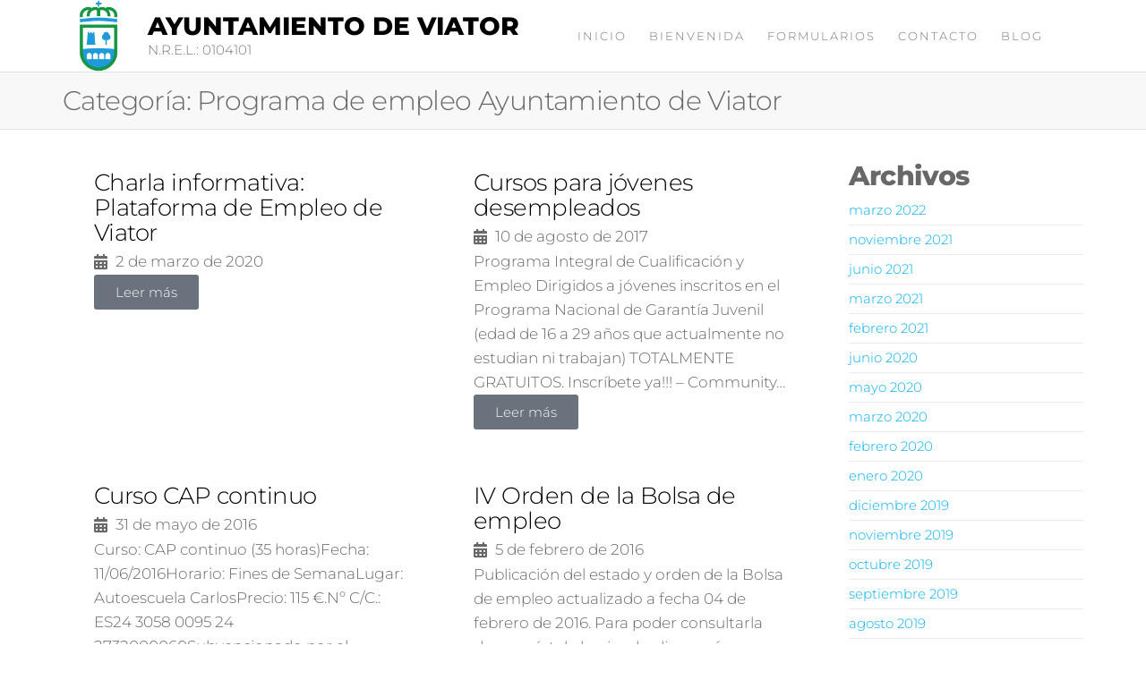

--- FILE ---
content_type: text/html; charset=UTF-8
request_url: https://ayuntamientoviator.es/category/programa-de-empleo-ayuntamiento-viator/
body_size: 17496
content:
<!DOCTYPE html>
<html class="no-js" lang="es">
    <head>
        <meta http-equiv="content-type" content="text/html; charset=UTF-8" />
        <meta http-equiv="X-UA-Compatible" content="IE=edge">
        <meta name="viewport" content="width=device-width, initial-scale=1">
        <title>Programa de empleo Ayuntamiento de Viator &#8211; Ayuntamiento de Viator</title>
<meta name='robots' content='max-image-preview:large' />
<link rel="alternate" type="application/rss+xml" title="Ayuntamiento de Viator &raquo; Feed" href="https://ayuntamientoviator.es/feed/" />
<link rel="alternate" type="application/rss+xml" title="Ayuntamiento de Viator &raquo; Feed de los comentarios" href="https://ayuntamientoviator.es/comments/feed/" />
<link rel="alternate" type="application/rss+xml" title="Ayuntamiento de Viator &raquo; Categoría Programa de empleo Ayuntamiento de Viator del feed" href="https://ayuntamientoviator.es/category/programa-de-empleo-ayuntamiento-viator/feed/" />
<style id='wp-img-auto-sizes-contain-inline-css' type='text/css'>
img:is([sizes=auto i],[sizes^="auto," i]){contain-intrinsic-size:3000px 1500px}
/*# sourceURL=wp-img-auto-sizes-contain-inline-css */
</style>
<style id='wp-emoji-styles-inline-css' type='text/css'>

	img.wp-smiley, img.emoji {
		display: inline !important;
		border: none !important;
		box-shadow: none !important;
		height: 1em !important;
		width: 1em !important;
		margin: 0 0.07em !important;
		vertical-align: -0.1em !important;
		background: none !important;
		padding: 0 !important;
	}
/*# sourceURL=wp-emoji-styles-inline-css */
</style>
<link rel='stylesheet' id='wp-block-library-css' href='https://ayuntamientoviator.es/wp-includes/css/dist/block-library/style.min.css?ver=6.9' type='text/css' media='all' />
<style id='wp-block-archives-inline-css' type='text/css'>
.wp-block-archives{box-sizing:border-box}.wp-block-archives-dropdown label{display:block}
/*# sourceURL=https://ayuntamientoviator.es/wp-includes/blocks/archives/style.min.css */
</style>
<style id='wp-block-categories-inline-css' type='text/css'>
.wp-block-categories{box-sizing:border-box}.wp-block-categories.alignleft{margin-right:2em}.wp-block-categories.alignright{margin-left:2em}.wp-block-categories.wp-block-categories-dropdown.aligncenter{text-align:center}.wp-block-categories .wp-block-categories__label{display:block;width:100%}
/*# sourceURL=https://ayuntamientoviator.es/wp-includes/blocks/categories/style.min.css */
</style>
<style id='wp-block-heading-inline-css' type='text/css'>
h1:where(.wp-block-heading).has-background,h2:where(.wp-block-heading).has-background,h3:where(.wp-block-heading).has-background,h4:where(.wp-block-heading).has-background,h5:where(.wp-block-heading).has-background,h6:where(.wp-block-heading).has-background{padding:1.25em 2.375em}h1.has-text-align-left[style*=writing-mode]:where([style*=vertical-lr]),h1.has-text-align-right[style*=writing-mode]:where([style*=vertical-rl]),h2.has-text-align-left[style*=writing-mode]:where([style*=vertical-lr]),h2.has-text-align-right[style*=writing-mode]:where([style*=vertical-rl]),h3.has-text-align-left[style*=writing-mode]:where([style*=vertical-lr]),h3.has-text-align-right[style*=writing-mode]:where([style*=vertical-rl]),h4.has-text-align-left[style*=writing-mode]:where([style*=vertical-lr]),h4.has-text-align-right[style*=writing-mode]:where([style*=vertical-rl]),h5.has-text-align-left[style*=writing-mode]:where([style*=vertical-lr]),h5.has-text-align-right[style*=writing-mode]:where([style*=vertical-rl]),h6.has-text-align-left[style*=writing-mode]:where([style*=vertical-lr]),h6.has-text-align-right[style*=writing-mode]:where([style*=vertical-rl]){rotate:180deg}
/*# sourceURL=https://ayuntamientoviator.es/wp-includes/blocks/heading/style.min.css */
</style>
<style id='wp-block-group-inline-css' type='text/css'>
.wp-block-group{box-sizing:border-box}:where(.wp-block-group.wp-block-group-is-layout-constrained){position:relative}
/*# sourceURL=https://ayuntamientoviator.es/wp-includes/blocks/group/style.min.css */
</style>
<style id='global-styles-inline-css' type='text/css'>
:root{--wp--preset--aspect-ratio--square: 1;--wp--preset--aspect-ratio--4-3: 4/3;--wp--preset--aspect-ratio--3-4: 3/4;--wp--preset--aspect-ratio--3-2: 3/2;--wp--preset--aspect-ratio--2-3: 2/3;--wp--preset--aspect-ratio--16-9: 16/9;--wp--preset--aspect-ratio--9-16: 9/16;--wp--preset--color--black: #000000;--wp--preset--color--cyan-bluish-gray: #abb8c3;--wp--preset--color--white: #ffffff;--wp--preset--color--pale-pink: #f78da7;--wp--preset--color--vivid-red: #cf2e2e;--wp--preset--color--luminous-vivid-orange: #ff6900;--wp--preset--color--luminous-vivid-amber: #fcb900;--wp--preset--color--light-green-cyan: #7bdcb5;--wp--preset--color--vivid-green-cyan: #00d084;--wp--preset--color--pale-cyan-blue: #8ed1fc;--wp--preset--color--vivid-cyan-blue: #0693e3;--wp--preset--color--vivid-purple: #9b51e0;--wp--preset--gradient--vivid-cyan-blue-to-vivid-purple: linear-gradient(135deg,rgb(6,147,227) 0%,rgb(155,81,224) 100%);--wp--preset--gradient--light-green-cyan-to-vivid-green-cyan: linear-gradient(135deg,rgb(122,220,180) 0%,rgb(0,208,130) 100%);--wp--preset--gradient--luminous-vivid-amber-to-luminous-vivid-orange: linear-gradient(135deg,rgb(252,185,0) 0%,rgb(255,105,0) 100%);--wp--preset--gradient--luminous-vivid-orange-to-vivid-red: linear-gradient(135deg,rgb(255,105,0) 0%,rgb(207,46,46) 100%);--wp--preset--gradient--very-light-gray-to-cyan-bluish-gray: linear-gradient(135deg,rgb(238,238,238) 0%,rgb(169,184,195) 100%);--wp--preset--gradient--cool-to-warm-spectrum: linear-gradient(135deg,rgb(74,234,220) 0%,rgb(151,120,209) 20%,rgb(207,42,186) 40%,rgb(238,44,130) 60%,rgb(251,105,98) 80%,rgb(254,248,76) 100%);--wp--preset--gradient--blush-light-purple: linear-gradient(135deg,rgb(255,206,236) 0%,rgb(152,150,240) 100%);--wp--preset--gradient--blush-bordeaux: linear-gradient(135deg,rgb(254,205,165) 0%,rgb(254,45,45) 50%,rgb(107,0,62) 100%);--wp--preset--gradient--luminous-dusk: linear-gradient(135deg,rgb(255,203,112) 0%,rgb(199,81,192) 50%,rgb(65,88,208) 100%);--wp--preset--gradient--pale-ocean: linear-gradient(135deg,rgb(255,245,203) 0%,rgb(182,227,212) 50%,rgb(51,167,181) 100%);--wp--preset--gradient--electric-grass: linear-gradient(135deg,rgb(202,248,128) 0%,rgb(113,206,126) 100%);--wp--preset--gradient--midnight: linear-gradient(135deg,rgb(2,3,129) 0%,rgb(40,116,252) 100%);--wp--preset--font-size--small: 13px;--wp--preset--font-size--medium: 20px;--wp--preset--font-size--large: 36px;--wp--preset--font-size--x-large: 42px;--wp--preset--spacing--20: 0.44rem;--wp--preset--spacing--30: 0.67rem;--wp--preset--spacing--40: 1rem;--wp--preset--spacing--50: 1.5rem;--wp--preset--spacing--60: 2.25rem;--wp--preset--spacing--70: 3.38rem;--wp--preset--spacing--80: 5.06rem;--wp--preset--shadow--natural: 6px 6px 9px rgba(0, 0, 0, 0.2);--wp--preset--shadow--deep: 12px 12px 50px rgba(0, 0, 0, 0.4);--wp--preset--shadow--sharp: 6px 6px 0px rgba(0, 0, 0, 0.2);--wp--preset--shadow--outlined: 6px 6px 0px -3px rgb(255, 255, 255), 6px 6px rgb(0, 0, 0);--wp--preset--shadow--crisp: 6px 6px 0px rgb(0, 0, 0);}:where(.is-layout-flex){gap: 0.5em;}:where(.is-layout-grid){gap: 0.5em;}body .is-layout-flex{display: flex;}.is-layout-flex{flex-wrap: wrap;align-items: center;}.is-layout-flex > :is(*, div){margin: 0;}body .is-layout-grid{display: grid;}.is-layout-grid > :is(*, div){margin: 0;}:where(.wp-block-columns.is-layout-flex){gap: 2em;}:where(.wp-block-columns.is-layout-grid){gap: 2em;}:where(.wp-block-post-template.is-layout-flex){gap: 1.25em;}:where(.wp-block-post-template.is-layout-grid){gap: 1.25em;}.has-black-color{color: var(--wp--preset--color--black) !important;}.has-cyan-bluish-gray-color{color: var(--wp--preset--color--cyan-bluish-gray) !important;}.has-white-color{color: var(--wp--preset--color--white) !important;}.has-pale-pink-color{color: var(--wp--preset--color--pale-pink) !important;}.has-vivid-red-color{color: var(--wp--preset--color--vivid-red) !important;}.has-luminous-vivid-orange-color{color: var(--wp--preset--color--luminous-vivid-orange) !important;}.has-luminous-vivid-amber-color{color: var(--wp--preset--color--luminous-vivid-amber) !important;}.has-light-green-cyan-color{color: var(--wp--preset--color--light-green-cyan) !important;}.has-vivid-green-cyan-color{color: var(--wp--preset--color--vivid-green-cyan) !important;}.has-pale-cyan-blue-color{color: var(--wp--preset--color--pale-cyan-blue) !important;}.has-vivid-cyan-blue-color{color: var(--wp--preset--color--vivid-cyan-blue) !important;}.has-vivid-purple-color{color: var(--wp--preset--color--vivid-purple) !important;}.has-black-background-color{background-color: var(--wp--preset--color--black) !important;}.has-cyan-bluish-gray-background-color{background-color: var(--wp--preset--color--cyan-bluish-gray) !important;}.has-white-background-color{background-color: var(--wp--preset--color--white) !important;}.has-pale-pink-background-color{background-color: var(--wp--preset--color--pale-pink) !important;}.has-vivid-red-background-color{background-color: var(--wp--preset--color--vivid-red) !important;}.has-luminous-vivid-orange-background-color{background-color: var(--wp--preset--color--luminous-vivid-orange) !important;}.has-luminous-vivid-amber-background-color{background-color: var(--wp--preset--color--luminous-vivid-amber) !important;}.has-light-green-cyan-background-color{background-color: var(--wp--preset--color--light-green-cyan) !important;}.has-vivid-green-cyan-background-color{background-color: var(--wp--preset--color--vivid-green-cyan) !important;}.has-pale-cyan-blue-background-color{background-color: var(--wp--preset--color--pale-cyan-blue) !important;}.has-vivid-cyan-blue-background-color{background-color: var(--wp--preset--color--vivid-cyan-blue) !important;}.has-vivid-purple-background-color{background-color: var(--wp--preset--color--vivid-purple) !important;}.has-black-border-color{border-color: var(--wp--preset--color--black) !important;}.has-cyan-bluish-gray-border-color{border-color: var(--wp--preset--color--cyan-bluish-gray) !important;}.has-white-border-color{border-color: var(--wp--preset--color--white) !important;}.has-pale-pink-border-color{border-color: var(--wp--preset--color--pale-pink) !important;}.has-vivid-red-border-color{border-color: var(--wp--preset--color--vivid-red) !important;}.has-luminous-vivid-orange-border-color{border-color: var(--wp--preset--color--luminous-vivid-orange) !important;}.has-luminous-vivid-amber-border-color{border-color: var(--wp--preset--color--luminous-vivid-amber) !important;}.has-light-green-cyan-border-color{border-color: var(--wp--preset--color--light-green-cyan) !important;}.has-vivid-green-cyan-border-color{border-color: var(--wp--preset--color--vivid-green-cyan) !important;}.has-pale-cyan-blue-border-color{border-color: var(--wp--preset--color--pale-cyan-blue) !important;}.has-vivid-cyan-blue-border-color{border-color: var(--wp--preset--color--vivid-cyan-blue) !important;}.has-vivid-purple-border-color{border-color: var(--wp--preset--color--vivid-purple) !important;}.has-vivid-cyan-blue-to-vivid-purple-gradient-background{background: var(--wp--preset--gradient--vivid-cyan-blue-to-vivid-purple) !important;}.has-light-green-cyan-to-vivid-green-cyan-gradient-background{background: var(--wp--preset--gradient--light-green-cyan-to-vivid-green-cyan) !important;}.has-luminous-vivid-amber-to-luminous-vivid-orange-gradient-background{background: var(--wp--preset--gradient--luminous-vivid-amber-to-luminous-vivid-orange) !important;}.has-luminous-vivid-orange-to-vivid-red-gradient-background{background: var(--wp--preset--gradient--luminous-vivid-orange-to-vivid-red) !important;}.has-very-light-gray-to-cyan-bluish-gray-gradient-background{background: var(--wp--preset--gradient--very-light-gray-to-cyan-bluish-gray) !important;}.has-cool-to-warm-spectrum-gradient-background{background: var(--wp--preset--gradient--cool-to-warm-spectrum) !important;}.has-blush-light-purple-gradient-background{background: var(--wp--preset--gradient--blush-light-purple) !important;}.has-blush-bordeaux-gradient-background{background: var(--wp--preset--gradient--blush-bordeaux) !important;}.has-luminous-dusk-gradient-background{background: var(--wp--preset--gradient--luminous-dusk) !important;}.has-pale-ocean-gradient-background{background: var(--wp--preset--gradient--pale-ocean) !important;}.has-electric-grass-gradient-background{background: var(--wp--preset--gradient--electric-grass) !important;}.has-midnight-gradient-background{background: var(--wp--preset--gradient--midnight) !important;}.has-small-font-size{font-size: var(--wp--preset--font-size--small) !important;}.has-medium-font-size{font-size: var(--wp--preset--font-size--medium) !important;}.has-large-font-size{font-size: var(--wp--preset--font-size--large) !important;}.has-x-large-font-size{font-size: var(--wp--preset--font-size--x-large) !important;}
/*# sourceURL=global-styles-inline-css */
</style>

<style id='classic-theme-styles-inline-css' type='text/css'>
/*! This file is auto-generated */
.wp-block-button__link{color:#fff;background-color:#32373c;border-radius:9999px;box-shadow:none;text-decoration:none;padding:calc(.667em + 2px) calc(1.333em + 2px);font-size:1.125em}.wp-block-file__button{background:#32373c;color:#fff;text-decoration:none}
/*# sourceURL=/wp-includes/css/classic-themes.min.css */
</style>
<link rel='stylesheet' id='futurio-extra-css' href='https://ayuntamientoviator.es/wp-content/plugins/futurio-extra/assets/css/style.css?ver=2.0.7' type='text/css' media='all' />
<link rel='stylesheet' id='elementor-frontend-css' href='https://ayuntamientoviator.es/wp-content/plugins/elementor/assets/css/frontend-lite.min.css?ver=3.22.1' type='text/css' media='all' />
<link rel='stylesheet' id='elementor-post-14403-css' href='https://ayuntamientoviator.es/wp-content/uploads/elementor/css/post-14403.css?ver=1718783496' type='text/css' media='all' />
<link rel='stylesheet' id='elementor-post-194-css' href='https://ayuntamientoviator.es/wp-content/uploads/elementor/css/post-194.css?ver=1718783496' type='text/css' media='all' />
<link rel='stylesheet' id='bootstrap-css' href='https://ayuntamientoviator.es/wp-content/themes/futurio/css/bootstrap.css?ver=3.3.7' type='text/css' media='all' />
<link rel='stylesheet' id='futurio-stylesheet-css' href='https://ayuntamientoviator.es/wp-content/themes/futurio/style.css?ver=1.5.4' type='text/css' media='all' />
<link rel='stylesheet' id='font-awesome-css' href='https://ayuntamientoviator.es/wp-content/plugins/elementor/assets/lib/font-awesome/css/font-awesome.min.css?ver=4.7.0' type='text/css' media='all' />
<link rel='stylesheet' id='kirki-styles-css' href='https://ayuntamientoviator.es?action=kirki-styles&#038;ver=4.0' type='text/css' media='all' />
<script type="text/javascript" src="https://ayuntamientoviator.es/wp-includes/js/jquery/jquery.min.js?ver=3.7.1" id="jquery-core-js"></script>
<script type="text/javascript" src="https://ayuntamientoviator.es/wp-includes/js/jquery/jquery-migrate.min.js?ver=3.4.1" id="jquery-migrate-js"></script>
<link rel="https://api.w.org/" href="https://ayuntamientoviator.es/wp-json/" /><link rel="alternate" title="JSON" type="application/json" href="https://ayuntamientoviator.es/wp-json/wp/v2/categories/146" /><link rel="EditURI" type="application/rsd+xml" title="RSD" href="https://ayuntamientoviator.es/xmlrpc.php?rsd" />
<meta name="generator" content="WordPress 6.9" />
	<script>document.documentElement.className = document.documentElement.className.replace( 'no-js', 'js' );</script>
	<meta name="generator" content="Elementor 3.22.1; features: e_optimized_assets_loading, e_optimized_css_loading, e_font_icon_svg, additional_custom_breakpoints; settings: css_print_method-external, google_font-enabled, font_display-swap">
<link rel="icon" href="https://ayuntamientoviator.es/wp-content/uploads/2024/02/cropped-ESCUDO_C512-32x32.png" sizes="32x32" />
<link rel="icon" href="https://ayuntamientoviator.es/wp-content/uploads/2024/02/cropped-ESCUDO_C512-192x192.png" sizes="192x192" />
<link rel="apple-touch-icon" href="https://ayuntamientoviator.es/wp-content/uploads/2024/02/cropped-ESCUDO_C512-180x180.png" />
<meta name="msapplication-TileImage" content="https://ayuntamientoviator.es/wp-content/uploads/2024/02/cropped-ESCUDO_C512-270x270.png" />
    <link rel='stylesheet' id='swiper-css' href='https://ayuntamientoviator.es/wp-content/plugins/elementor/assets/lib/swiper/v8/css/swiper.min.css?ver=8.4.5' type='text/css' media='all' />
<link rel='stylesheet' id='elementor-post-14396-css' href='https://ayuntamientoviator.es/wp-content/uploads/elementor/css/post-14396.css?ver=1718783496' type='text/css' media='all' />
<link rel='stylesheet' id='font-awesome-5-all-css' href='https://ayuntamientoviator.es/wp-content/plugins/elementor/assets/lib/font-awesome/css/all.min.css?ver=3.22.1' type='text/css' media='all' />
<link rel='stylesheet' id='font-awesome-4-shim-css' href='https://ayuntamientoviator.es/wp-content/plugins/elementor/assets/lib/font-awesome/css/v4-shims.min.css?ver=3.22.1' type='text/css' media='all' />
<link rel='stylesheet' id='google-fonts-1-css' href='https://fonts.googleapis.com/css?family=Roboto%3A100%2C100italic%2C200%2C200italic%2C300%2C300italic%2C400%2C400italic%2C500%2C500italic%2C600%2C600italic%2C700%2C700italic%2C800%2C800italic%2C900%2C900italic%7CRoboto+Slab%3A100%2C100italic%2C200%2C200italic%2C300%2C300italic%2C400%2C400italic%2C500%2C500italic%2C600%2C600italic%2C700%2C700italic%2C800%2C800italic%2C900%2C900italic&#038;display=swap&#038;ver=6.9' type='text/css' media='all' />
</head>
    <body id="blog" class="archive category category-programa-de-empleo-ayuntamiento-viator category-146 wp-custom-logo wp-theme-futurio elementor-default elementor-kit-14396">
        <a class="skip-link screen-reader-text" href="#site-content">Saltar al contenido</a>                <div class="page-wrap">

 
<div class="main-menu">
    <nav id="site-navigation" class="navbar navbar-default nav-pos-center">     
        <div class="container">   
            <div class="navbar-header">
                                    <div class="site-heading navbar-brand heading-menu" >
                        <div class="site-branding-logo">
                            <a href="https://ayuntamientoviator.es/" class="custom-logo-link" rel="home"><img fetchpriority="high" width="512" height="512" src="https://ayuntamientoviator.es/wp-content/uploads/2024/02/cropped-ESCUDO_C512.png" class="custom-logo" alt="Ayuntamiento de Viator" decoding="async" srcset="https://ayuntamientoviator.es/wp-content/uploads/2024/02/cropped-ESCUDO_C512.png 512w, https://ayuntamientoviator.es/wp-content/uploads/2024/02/cropped-ESCUDO_C512-300x300.png 300w, https://ayuntamientoviator.es/wp-content/uploads/2024/02/cropped-ESCUDO_C512-150x150.png 150w, https://ayuntamientoviator.es/wp-content/uploads/2024/02/cropped-ESCUDO_C512-270x270.png 270w, https://ayuntamientoviator.es/wp-content/uploads/2024/02/cropped-ESCUDO_C512-192x192.png 192w, https://ayuntamientoviator.es/wp-content/uploads/2024/02/cropped-ESCUDO_C512-180x180.png 180w, https://ayuntamientoviator.es/wp-content/uploads/2024/02/cropped-ESCUDO_C512-32x32.png 32w" sizes="(max-width: 512px) 100vw, 512px" /></a>                        </div>
                        <div class="site-branding-text">
                                                            <p class="site-title"><a href="https://ayuntamientoviator.es/" rel="home">Ayuntamiento de Viator</a></p>
                            
                                                            <p class="site-description">
                                    N.R.E.L.: 0104101                                </p>
                                                    </div><!-- .site-branding-text -->
                    </div>
                	
            </div>
                                                    <a href="#" id="main-menu-panel" class="open-panel" data-panel="main-menu-panel">
                    <span></span>
                    <span></span>
                    <span></span>
                    <div class="brand-absolute visible-xs">Menú</div>
                </a>
            
            <div class="menu-container"><ul id="menu-home-menu" class="nav navbar-nav navbar-center"><li itemscope="itemscope" itemtype="https://www.schema.org/SiteNavigationElement" id="menu-item-260" class="menu-item menu-item-type-post_type menu-item-object-page menu-item-home menu-item-260 nav-item"><a title="Inicio" href="https://ayuntamientoviator.es/" class="nav-link">Inicio</a></li>
<li itemscope="itemscope" itemtype="https://www.schema.org/SiteNavigationElement" id="menu-item-14094" class="menu-item menu-item-type-post_type menu-item-object-page menu-item-14094 nav-item"><a title="Bienvenida" href="https://ayuntamientoviator.es/bienvenida/" class="nav-link">Bienvenida</a></li>
<li itemscope="itemscope" itemtype="https://www.schema.org/SiteNavigationElement" id="menu-item-14095" class="menu-item menu-item-type-post_type menu-item-object-page menu-item-14095 nav-item"><a title="Formularios" href="https://ayuntamientoviator.es/admon/" class="nav-link">Formularios</a></li>
<li itemscope="itemscope" itemtype="https://www.schema.org/SiteNavigationElement" id="menu-item-261" class="menu-item menu-item-type-post_type menu-item-object-page menu-item-261 nav-item"><a title="Contacto" href="https://ayuntamientoviator.es/contact/" class="nav-link">Contacto</a></li>
<li itemscope="itemscope" itemtype="https://www.schema.org/SiteNavigationElement" id="menu-item-14371" class="menu-item menu-item-type-post_type menu-item-object-page current_page_parent menu-item-14371 nav-item"><a title="Blog" href="https://ayuntamientoviator.es/blog/" class="nav-link">Blog</a></li>
</ul></div>
                    </div>
    </nav> 
</div>
            <div id="site-content"></div>
            
    <div class="container-fluid archive-page-header">
        <header class="container text-left">
            <h1 class="page-title">Categoría: <span>Programa de empleo Ayuntamiento de Viator</span></h1>        </header><!-- .archive-page-header -->
    </div>


	<div class="container main-container" role="main">
		<div class="page-area">
			
<!-- start content container -->
<div class="row">

    <div class="col-md-9 ">

        <article class="elementor-news col-md-6 post-6965 post type-post status-publish format-standard has-post-thumbnail hentry category-programa-de-empleo-ayuntamiento-viator">
    <div class="news-item">

        		<div data-elementor-type="section" data-elementor-id="14403" class="elementor elementor-14403">
				<div class="elementor-element elementor-element-565a980 e-flex e-con-boxed e-con e-parent" data-id="565a980" data-element_type="container">
					<div class="e-con-inner">
		<div class="elementor-element elementor-element-e429e0e e-flex e-con-boxed e-con e-child" data-id="e429e0e" data-element_type="container">
					<div class="e-con-inner">
				<div class="elementor-element elementor-element-8ed8cc8 elementor-widget elementor-widget-futurio-blog-image" data-id="8ed8cc8" data-element_type="widget" data-widget_type="futurio-blog-image.default">
				<div class="elementor-widget-container">
			            <div class="elementor-image futurio-image-size-futurio-single">

                			<div class="news-thumb ">
				<a href="https://ayuntamientoviator.es/charla-informativa-plataforma-de-empleo-de-viator/" title="Charla informativa: Plataforma de Empleo de Viator">
									</a>
			</div><!-- .news-thumb -->
		
            </div>

            		</div>
				</div>
				<div class="elementor-element elementor-element-76c1a25 elementor-widget elementor-widget-blog-title" data-id="76c1a25" data-element_type="widget" data-widget_type="blog-title.default">
				<div class="elementor-widget-container">
			            <div class="futurio-elementor-title">
                <h2><a href="https://ayuntamientoviator.es/charla-informativa-plataforma-de-empleo-de-viator/" rel="bookmark">Charla informativa: Plataforma de Empleo de Viator</a></h2>            </div>
            		</div>
				</div>
				<div class="elementor-element elementor-element-c4b4edc elementor-widget elementor-widget-blog-date" data-id="c4b4edc" data-element_type="widget" data-widget_type="blog-date.default">
				<div class="elementor-widget-container">
			            <div class="futurio-elementor-date">
                <div class="futurio-elementor-feed-title">
                                            <span class="futurio-elementor-icon elementor-button-icon futurio-elementor-icon elementor-align-icon-left">
                            <i class="fa fa-calendar" aria-hidden="true"></i>
                        </span>
                                        <span class="futurio-elementor-icon elementor-button-text"></span>
                </div>
                2 de marzo de 2020            </div>
            		</div>
				</div>
				<div class="elementor-element elementor-element-d9da067 elementor-widget elementor-widget-blog-content" data-id="d9da067" data-element_type="widget" data-widget_type="blog-content.default">
				<div class="elementor-widget-container">
			            <div class="futurio-elementor-content">
                            </div>
            		</div>
				</div>
				<div class="elementor-element elementor-element-1043de3 elementor-widget elementor-widget-blog-read-more" data-id="1043de3" data-element_type="widget" data-widget_type="blog-read-more.default">
				<div class="elementor-widget-container">
			            <div class="elementor-button-wrapper">
                <a href="https://ayuntamientoviator.es/charla-informativa-plataforma-de-empleo-de-viator/" class="elementor-button-link elementor-size-sm elementor-button" role="button">
                            <span class="elementor-button-content-wrapper">
                        <span class="elementor-button-text">Leer más</span>
        </span>
                        </a>
            </div>
            		</div>
				</div>
					</div>
				</div>
					</div>
				</div>
				</div>
		
    </div><!-- .news-item -->
</article>
<article class="elementor-news col-md-6 post-6148 post type-post status-publish format-standard has-post-thumbnail hentry category-programa-de-empleo-ayuntamiento-viator">
    <div class="news-item">

        		<div data-elementor-type="section" data-elementor-id="14403" class="elementor elementor-14403">
				<div class="elementor-element elementor-element-565a980 e-flex e-con-boxed e-con e-parent" data-id="565a980" data-element_type="container">
					<div class="e-con-inner">
		<div class="elementor-element elementor-element-e429e0e e-flex e-con-boxed e-con e-child" data-id="e429e0e" data-element_type="container">
					<div class="e-con-inner">
				<div class="elementor-element elementor-element-8ed8cc8 elementor-widget elementor-widget-futurio-blog-image" data-id="8ed8cc8" data-element_type="widget" data-widget_type="futurio-blog-image.default">
				<div class="elementor-widget-container">
			            <div class="elementor-image futurio-image-size-futurio-single">

                			<div class="news-thumb ">
				<a href="https://ayuntamientoviator.es/cursos-para-jovenes-desempleados/" title="Cursos para jóvenes desempleados">
									</a>
			</div><!-- .news-thumb -->
		
            </div>

            		</div>
				</div>
				<div class="elementor-element elementor-element-76c1a25 elementor-widget elementor-widget-blog-title" data-id="76c1a25" data-element_type="widget" data-widget_type="blog-title.default">
				<div class="elementor-widget-container">
			            <div class="futurio-elementor-title">
                <h2><a href="https://ayuntamientoviator.es/cursos-para-jovenes-desempleados/" rel="bookmark">Cursos para jóvenes desempleados</a></h2>            </div>
            		</div>
				</div>
				<div class="elementor-element elementor-element-c4b4edc elementor-widget elementor-widget-blog-date" data-id="c4b4edc" data-element_type="widget" data-widget_type="blog-date.default">
				<div class="elementor-widget-container">
			            <div class="futurio-elementor-date">
                <div class="futurio-elementor-feed-title">
                                            <span class="futurio-elementor-icon elementor-button-icon futurio-elementor-icon elementor-align-icon-left">
                            <i class="fa fa-calendar" aria-hidden="true"></i>
                        </span>
                                        <span class="futurio-elementor-icon elementor-button-text"></span>
                </div>
                10 de agosto de 2017            </div>
            		</div>
				</div>
				<div class="elementor-element elementor-element-d9da067 elementor-widget elementor-widget-blog-content" data-id="d9da067" data-element_type="widget" data-widget_type="blog-content.default">
				<div class="elementor-widget-container">
			            <div class="futurio-elementor-content">
                Programa Integral de Cualificación y Empleo Dirigidos a jóvenes inscritos en el Programa Nacional de Garantía Juvenil (edad de 16 a 29 años que actualmente no estudian ni trabajan) TOTALMENTE GRATUITOS. Inscríbete ya!!! &#8211; Community&hellip;            </div>
            		</div>
				</div>
				<div class="elementor-element elementor-element-1043de3 elementor-widget elementor-widget-blog-read-more" data-id="1043de3" data-element_type="widget" data-widget_type="blog-read-more.default">
				<div class="elementor-widget-container">
			            <div class="elementor-button-wrapper">
                <a href="https://ayuntamientoviator.es/cursos-para-jovenes-desempleados/" class="elementor-button-link elementor-size-sm elementor-button" role="button">
                            <span class="elementor-button-content-wrapper">
                        <span class="elementor-button-text">Leer más</span>
        </span>
                        </a>
            </div>
            		</div>
				</div>
					</div>
				</div>
					</div>
				</div>
				</div>
		
    </div><!-- .news-item -->
</article>
<article class="elementor-news col-md-6 post-5597 post type-post status-publish format-standard has-post-thumbnail hentry category-programa-de-empleo-ayuntamiento-viator">
    <div class="news-item">

        		<div data-elementor-type="section" data-elementor-id="14403" class="elementor elementor-14403">
				<div class="elementor-element elementor-element-565a980 e-flex e-con-boxed e-con e-parent" data-id="565a980" data-element_type="container">
					<div class="e-con-inner">
		<div class="elementor-element elementor-element-e429e0e e-flex e-con-boxed e-con e-child" data-id="e429e0e" data-element_type="container">
					<div class="e-con-inner">
				<div class="elementor-element elementor-element-8ed8cc8 elementor-widget elementor-widget-futurio-blog-image" data-id="8ed8cc8" data-element_type="widget" data-widget_type="futurio-blog-image.default">
				<div class="elementor-widget-container">
			            <div class="elementor-image futurio-image-size-futurio-single">

                			<div class="news-thumb ">
				<a href="https://ayuntamientoviator.es/curso-cap-continuo-2/" title="Curso CAP continuo">
									</a>
			</div><!-- .news-thumb -->
		
            </div>

            		</div>
				</div>
				<div class="elementor-element elementor-element-76c1a25 elementor-widget elementor-widget-blog-title" data-id="76c1a25" data-element_type="widget" data-widget_type="blog-title.default">
				<div class="elementor-widget-container">
			            <div class="futurio-elementor-title">
                <h2><a href="https://ayuntamientoviator.es/curso-cap-continuo-2/" rel="bookmark">Curso CAP continuo</a></h2>            </div>
            		</div>
				</div>
				<div class="elementor-element elementor-element-c4b4edc elementor-widget elementor-widget-blog-date" data-id="c4b4edc" data-element_type="widget" data-widget_type="blog-date.default">
				<div class="elementor-widget-container">
			            <div class="futurio-elementor-date">
                <div class="futurio-elementor-feed-title">
                                            <span class="futurio-elementor-icon elementor-button-icon futurio-elementor-icon elementor-align-icon-left">
                            <i class="fa fa-calendar" aria-hidden="true"></i>
                        </span>
                                        <span class="futurio-elementor-icon elementor-button-text"></span>
                </div>
                31 de mayo de 2016            </div>
            		</div>
				</div>
				<div class="elementor-element elementor-element-d9da067 elementor-widget elementor-widget-blog-content" data-id="d9da067" data-element_type="widget" data-widget_type="blog-content.default">
				<div class="elementor-widget-container">
			            <div class="futurio-elementor-content">
                Curso: CAP continuo (35 horas)Fecha: 11/06/2016Horario: Fines de SemanaLugar: Autoescuela CarlosPrecio: 115 &euro;.N&ordm; C/C.: ES24 3058 0095 24 2732000060Subvencionado por el Ayuntamiento Informaci&oacute;n: Ayuntamiento de ViatorInscripci&oacute;n: Registro del Ayuntamiento, en horario de 09:00h. a 14:00h.&hellip;            </div>
            		</div>
				</div>
				<div class="elementor-element elementor-element-1043de3 elementor-widget elementor-widget-blog-read-more" data-id="1043de3" data-element_type="widget" data-widget_type="blog-read-more.default">
				<div class="elementor-widget-container">
			            <div class="elementor-button-wrapper">
                <a href="https://ayuntamientoviator.es/curso-cap-continuo-2/" class="elementor-button-link elementor-size-sm elementor-button" role="button">
                            <span class="elementor-button-content-wrapper">
                        <span class="elementor-button-text">Leer más</span>
        </span>
                        </a>
            </div>
            		</div>
				</div>
					</div>
				</div>
					</div>
				</div>
				</div>
		
    </div><!-- .news-item -->
</article>
<article class="elementor-news col-md-6 post-5397 post type-post status-publish format-standard has-post-thumbnail hentry category-programa-de-empleo-ayuntamiento-viator">
    <div class="news-item">

        		<div data-elementor-type="section" data-elementor-id="14403" class="elementor elementor-14403">
				<div class="elementor-element elementor-element-565a980 e-flex e-con-boxed e-con e-parent" data-id="565a980" data-element_type="container">
					<div class="e-con-inner">
		<div class="elementor-element elementor-element-e429e0e e-flex e-con-boxed e-con e-child" data-id="e429e0e" data-element_type="container">
					<div class="e-con-inner">
				<div class="elementor-element elementor-element-8ed8cc8 elementor-widget elementor-widget-futurio-blog-image" data-id="8ed8cc8" data-element_type="widget" data-widget_type="futurio-blog-image.default">
				<div class="elementor-widget-container">
			            <div class="elementor-image futurio-image-size-futurio-single">

                			<div class="news-thumb ">
				<a href="https://ayuntamientoviator.es/iv-orden-de-la-bolsa-de-empleo/" title="IV Orden de la Bolsa de empleo">
									</a>
			</div><!-- .news-thumb -->
		
            </div>

            		</div>
				</div>
				<div class="elementor-element elementor-element-76c1a25 elementor-widget elementor-widget-blog-title" data-id="76c1a25" data-element_type="widget" data-widget_type="blog-title.default">
				<div class="elementor-widget-container">
			            <div class="futurio-elementor-title">
                <h2><a href="https://ayuntamientoviator.es/iv-orden-de-la-bolsa-de-empleo/" rel="bookmark">IV Orden de la Bolsa de empleo</a></h2>            </div>
            		</div>
				</div>
				<div class="elementor-element elementor-element-c4b4edc elementor-widget elementor-widget-blog-date" data-id="c4b4edc" data-element_type="widget" data-widget_type="blog-date.default">
				<div class="elementor-widget-container">
			            <div class="futurio-elementor-date">
                <div class="futurio-elementor-feed-title">
                                            <span class="futurio-elementor-icon elementor-button-icon futurio-elementor-icon elementor-align-icon-left">
                            <i class="fa fa-calendar" aria-hidden="true"></i>
                        </span>
                                        <span class="futurio-elementor-icon elementor-button-text"></span>
                </div>
                5 de febrero de 2016            </div>
            		</div>
				</div>
				<div class="elementor-element elementor-element-d9da067 elementor-widget elementor-widget-blog-content" data-id="d9da067" data-element_type="widget" data-widget_type="blog-content.default">
				<div class="elementor-widget-container">
			            <div class="futurio-elementor-content">
                Publicaci&oacute;n del estado y orden de la Bolsa de empleo actualizado a fecha 04 de febrero de 2016. Para poder consultarla descarg&aacute;rtela haciendo clic «aqu&iacute;«. &nbsp; &nbsp;            </div>
            		</div>
				</div>
				<div class="elementor-element elementor-element-1043de3 elementor-widget elementor-widget-blog-read-more" data-id="1043de3" data-element_type="widget" data-widget_type="blog-read-more.default">
				<div class="elementor-widget-container">
			            <div class="elementor-button-wrapper">
                <a href="https://ayuntamientoviator.es/iv-orden-de-la-bolsa-de-empleo/" class="elementor-button-link elementor-size-sm elementor-button" role="button">
                            <span class="elementor-button-content-wrapper">
                        <span class="elementor-button-text">Leer más</span>
        </span>
                        </a>
            </div>
            		</div>
				</div>
					</div>
				</div>
					</div>
				</div>
				</div>
		
    </div><!-- .news-item -->
</article>
<article class="elementor-news col-md-6 post-5387 post type-post status-publish format-standard has-post-thumbnail hentry category-programa-de-empleo-ayuntamiento-viator">
    <div class="news-item">

        		<div data-elementor-type="section" data-elementor-id="14403" class="elementor elementor-14403">
				<div class="elementor-element elementor-element-565a980 e-flex e-con-boxed e-con e-parent" data-id="565a980" data-element_type="container">
					<div class="e-con-inner">
		<div class="elementor-element elementor-element-e429e0e e-flex e-con-boxed e-con e-child" data-id="e429e0e" data-element_type="container">
					<div class="e-con-inner">
				<div class="elementor-element elementor-element-8ed8cc8 elementor-widget elementor-widget-futurio-blog-image" data-id="8ed8cc8" data-element_type="widget" data-widget_type="futurio-blog-image.default">
				<div class="elementor-widget-container">
			            <div class="elementor-image futurio-image-size-futurio-single">

                			<div class="news-thumb ">
				<a href="https://ayuntamientoviator.es/iii-orden-de-la-bolsa-de-empleo/" title="III Orden de la Bolsa de empleo">
									</a>
			</div><!-- .news-thumb -->
		
            </div>

            		</div>
				</div>
				<div class="elementor-element elementor-element-76c1a25 elementor-widget elementor-widget-blog-title" data-id="76c1a25" data-element_type="widget" data-widget_type="blog-title.default">
				<div class="elementor-widget-container">
			            <div class="futurio-elementor-title">
                <h2><a href="https://ayuntamientoviator.es/iii-orden-de-la-bolsa-de-empleo/" rel="bookmark">III Orden de la Bolsa de empleo</a></h2>            </div>
            		</div>
				</div>
				<div class="elementor-element elementor-element-c4b4edc elementor-widget elementor-widget-blog-date" data-id="c4b4edc" data-element_type="widget" data-widget_type="blog-date.default">
				<div class="elementor-widget-container">
			            <div class="futurio-elementor-date">
                <div class="futurio-elementor-feed-title">
                                            <span class="futurio-elementor-icon elementor-button-icon futurio-elementor-icon elementor-align-icon-left">
                            <i class="fa fa-calendar" aria-hidden="true"></i>
                        </span>
                                        <span class="futurio-elementor-icon elementor-button-text"></span>
                </div>
                30 de enero de 2016            </div>
            		</div>
				</div>
				<div class="elementor-element elementor-element-d9da067 elementor-widget elementor-widget-blog-content" data-id="d9da067" data-element_type="widget" data-widget_type="blog-content.default">
				<div class="elementor-widget-container">
			            <div class="futurio-elementor-content">
                Publicaci&oacute;n del estado y orden de la Bolsa de empleo actualizado a fecha 29 de enero de 2016. Para poder consultarla descarg&aacute;rtela haciendo clic «aqu&iacute;«. &nbsp; &nbsp;            </div>
            		</div>
				</div>
				<div class="elementor-element elementor-element-1043de3 elementor-widget elementor-widget-blog-read-more" data-id="1043de3" data-element_type="widget" data-widget_type="blog-read-more.default">
				<div class="elementor-widget-container">
			            <div class="elementor-button-wrapper">
                <a href="https://ayuntamientoviator.es/iii-orden-de-la-bolsa-de-empleo/" class="elementor-button-link elementor-size-sm elementor-button" role="button">
                            <span class="elementor-button-content-wrapper">
                        <span class="elementor-button-text">Leer más</span>
        </span>
                        </a>
            </div>
            		</div>
				</div>
					</div>
				</div>
					</div>
				</div>
				</div>
		
    </div><!-- .news-item -->
</article>
<article class="elementor-news col-md-6 post-5371 post type-post status-publish format-standard has-post-thumbnail hentry category-programa-de-empleo-ayuntamiento-viator">
    <div class="news-item">

        		<div data-elementor-type="section" data-elementor-id="14403" class="elementor elementor-14403">
				<div class="elementor-element elementor-element-565a980 e-flex e-con-boxed e-con e-parent" data-id="565a980" data-element_type="container">
					<div class="e-con-inner">
		<div class="elementor-element elementor-element-e429e0e e-flex e-con-boxed e-con e-child" data-id="e429e0e" data-element_type="container">
					<div class="e-con-inner">
				<div class="elementor-element elementor-element-8ed8cc8 elementor-widget elementor-widget-futurio-blog-image" data-id="8ed8cc8" data-element_type="widget" data-widget_type="futurio-blog-image.default">
				<div class="elementor-widget-container">
			            <div class="elementor-image futurio-image-size-futurio-single">

                			<div class="news-thumb ">
				<a href="https://ayuntamientoviator.es/los-inscritos-en-la-bolsa-de-empleo-municipal-podran-trabajar-en-empresas-agricolas-de-toda-la-provincia/" title="Los inscritos en la bolsa de empleo municipal podrán trabajar en empresas agrícolas de toda la provincia">
									</a>
			</div><!-- .news-thumb -->
		
            </div>

            		</div>
				</div>
				<div class="elementor-element elementor-element-76c1a25 elementor-widget elementor-widget-blog-title" data-id="76c1a25" data-element_type="widget" data-widget_type="blog-title.default">
				<div class="elementor-widget-container">
			            <div class="futurio-elementor-title">
                <h2><a href="https://ayuntamientoviator.es/los-inscritos-en-la-bolsa-de-empleo-municipal-podran-trabajar-en-empresas-agricolas-de-toda-la-provincia/" rel="bookmark">Los inscritos en la bolsa de empleo municipal podrán trabajar en empresas agrícolas de toda la provincia</a></h2>            </div>
            		</div>
				</div>
				<div class="elementor-element elementor-element-c4b4edc elementor-widget elementor-widget-blog-date" data-id="c4b4edc" data-element_type="widget" data-widget_type="blog-date.default">
				<div class="elementor-widget-container">
			            <div class="futurio-elementor-date">
                <div class="futurio-elementor-feed-title">
                                            <span class="futurio-elementor-icon elementor-button-icon futurio-elementor-icon elementor-align-icon-left">
                            <i class="fa fa-calendar" aria-hidden="true"></i>
                        </span>
                                        <span class="futurio-elementor-icon elementor-button-text"></span>
                </div>
                18 de enero de 2016            </div>
            		</div>
				</div>
				<div class="elementor-element elementor-element-d9da067 elementor-widget elementor-widget-blog-content" data-id="d9da067" data-element_type="widget" data-widget_type="blog-content.default">
				<div class="elementor-widget-container">
			            <div class="futurio-elementor-content">
                El Ayuntamiento de Viator firma un convenio con Integra ETT para garantizar la movilidad geogr&aacute;fica de los vecinos desempleados Ya han comenzado a realizarse en Viator las primeras selecciones de personal para puestos vacantes en&hellip;            </div>
            		</div>
				</div>
				<div class="elementor-element elementor-element-1043de3 elementor-widget elementor-widget-blog-read-more" data-id="1043de3" data-element_type="widget" data-widget_type="blog-read-more.default">
				<div class="elementor-widget-container">
			            <div class="elementor-button-wrapper">
                <a href="https://ayuntamientoviator.es/los-inscritos-en-la-bolsa-de-empleo-municipal-podran-trabajar-en-empresas-agricolas-de-toda-la-provincia/" class="elementor-button-link elementor-size-sm elementor-button" role="button">
                            <span class="elementor-button-content-wrapper">
                        <span class="elementor-button-text">Leer más</span>
        </span>
                        </a>
            </div>
            		</div>
				</div>
					</div>
				</div>
					</div>
				</div>
				</div>
		
    </div><!-- .news-item -->
</article>
<article class="elementor-news col-md-6 post-4876 post type-post status-publish format-standard has-post-thumbnail hentry category-programa-de-empleo-ayuntamiento-viator">
    <div class="news-item">

        		<div data-elementor-type="section" data-elementor-id="14403" class="elementor elementor-14403">
				<div class="elementor-element elementor-element-565a980 e-flex e-con-boxed e-con e-parent" data-id="565a980" data-element_type="container">
					<div class="e-con-inner">
		<div class="elementor-element elementor-element-e429e0e e-flex e-con-boxed e-con e-child" data-id="e429e0e" data-element_type="container">
					<div class="e-con-inner">
				<div class="elementor-element elementor-element-8ed8cc8 elementor-widget elementor-widget-futurio-blog-image" data-id="8ed8cc8" data-element_type="widget" data-widget_type="futurio-blog-image.default">
				<div class="elementor-widget-container">
			            <div class="elementor-image futurio-image-size-futurio-single">

                			<div class="news-thumb ">
				<a href="https://ayuntamientoviator.es/ii-orden-de-la-bolsa-de-empleo/" title="II Orden de la Bolsa de empleo">
									</a>
			</div><!-- .news-thumb -->
		
            </div>

            		</div>
				</div>
				<div class="elementor-element elementor-element-76c1a25 elementor-widget elementor-widget-blog-title" data-id="76c1a25" data-element_type="widget" data-widget_type="blog-title.default">
				<div class="elementor-widget-container">
			            <div class="futurio-elementor-title">
                <h2><a href="https://ayuntamientoviator.es/ii-orden-de-la-bolsa-de-empleo/" rel="bookmark">II Orden de la Bolsa de empleo</a></h2>            </div>
            		</div>
				</div>
				<div class="elementor-element elementor-element-c4b4edc elementor-widget elementor-widget-blog-date" data-id="c4b4edc" data-element_type="widget" data-widget_type="blog-date.default">
				<div class="elementor-widget-container">
			            <div class="futurio-elementor-date">
                <div class="futurio-elementor-feed-title">
                                            <span class="futurio-elementor-icon elementor-button-icon futurio-elementor-icon elementor-align-icon-left">
                            <i class="fa fa-calendar" aria-hidden="true"></i>
                        </span>
                                        <span class="futurio-elementor-icon elementor-button-text"></span>
                </div>
                21 de julio de 2015            </div>
            		</div>
				</div>
				<div class="elementor-element elementor-element-d9da067 elementor-widget elementor-widget-blog-content" data-id="d9da067" data-element_type="widget" data-widget_type="blog-content.default">
				<div class="elementor-widget-container">
			            <div class="futurio-elementor-content">
                Nuevo orden de la Bolsa de empleo del d&iacute;a 21 de julio de 2015. &nbsp; Los movimientos que se han producido son los siguientes: Demandantes de Empleo &nbsp;Observaciones 16 HAN SIDO CONTRATADOS MEDIANTE EL PACTO&hellip;            </div>
            		</div>
				</div>
				<div class="elementor-element elementor-element-1043de3 elementor-widget elementor-widget-blog-read-more" data-id="1043de3" data-element_type="widget" data-widget_type="blog-read-more.default">
				<div class="elementor-widget-container">
			            <div class="elementor-button-wrapper">
                <a href="https://ayuntamientoviator.es/ii-orden-de-la-bolsa-de-empleo/" class="elementor-button-link elementor-size-sm elementor-button" role="button">
                            <span class="elementor-button-content-wrapper">
                        <span class="elementor-button-text">Leer más</span>
        </span>
                        </a>
            </div>
            		</div>
				</div>
					</div>
				</div>
					</div>
				</div>
				</div>
		
    </div><!-- .news-item -->
</article>
<article class="elementor-news col-md-6 post-4791 post type-post status-publish format-standard has-post-thumbnail hentry category-programa-de-empleo-ayuntamiento-viator">
    <div class="news-item">

        		<div data-elementor-type="section" data-elementor-id="14403" class="elementor elementor-14403">
				<div class="elementor-element elementor-element-565a980 e-flex e-con-boxed e-con e-parent" data-id="565a980" data-element_type="container">
					<div class="e-con-inner">
		<div class="elementor-element elementor-element-e429e0e e-flex e-con-boxed e-con e-child" data-id="e429e0e" data-element_type="container">
					<div class="e-con-inner">
				<div class="elementor-element elementor-element-8ed8cc8 elementor-widget elementor-widget-futurio-blog-image" data-id="8ed8cc8" data-element_type="widget" data-widget_type="futurio-blog-image.default">
				<div class="elementor-widget-container">
			            <div class="elementor-image futurio-image-size-futurio-single">

                			<div class="news-thumb ">
				<a href="https://ayuntamientoviator.es/emple-joven/" title="Emple@ Joven">
									</a>
			</div><!-- .news-thumb -->
		
            </div>

            		</div>
				</div>
				<div class="elementor-element elementor-element-76c1a25 elementor-widget elementor-widget-blog-title" data-id="76c1a25" data-element_type="widget" data-widget_type="blog-title.default">
				<div class="elementor-widget-container">
			            <div class="futurio-elementor-title">
                <h2><a href="https://ayuntamientoviator.es/emple-joven/" rel="bookmark">Emple@ Joven</a></h2>            </div>
            		</div>
				</div>
				<div class="elementor-element elementor-element-c4b4edc elementor-widget elementor-widget-blog-date" data-id="c4b4edc" data-element_type="widget" data-widget_type="blog-date.default">
				<div class="elementor-widget-container">
			            <div class="futurio-elementor-date">
                <div class="futurio-elementor-feed-title">
                                            <span class="futurio-elementor-icon elementor-button-icon futurio-elementor-icon elementor-align-icon-left">
                            <i class="fa fa-calendar" aria-hidden="true"></i>
                        </span>
                                        <span class="futurio-elementor-icon elementor-button-text"></span>
                </div>
                10 de julio de 2015            </div>
            		</div>
				</div>
				<div class="elementor-element elementor-element-d9da067 elementor-widget elementor-widget-blog-content" data-id="d9da067" data-element_type="widget" data-widget_type="blog-content.default">
				<div class="elementor-widget-container">
			            <div class="futurio-elementor-content">
                &nbsp; Es un programa por el que el Ayuntamiento propone perfiles al Servicio Andaluz de Empleo (SAE) para cubrir determinados puestos de trabajo vinculados a servicios municipales. &nbsp; Para poder optar a las ofertas, el&hellip;            </div>
            		</div>
				</div>
				<div class="elementor-element elementor-element-1043de3 elementor-widget elementor-widget-blog-read-more" data-id="1043de3" data-element_type="widget" data-widget_type="blog-read-more.default">
				<div class="elementor-widget-container">
			            <div class="elementor-button-wrapper">
                <a href="https://ayuntamientoviator.es/emple-joven/" class="elementor-button-link elementor-size-sm elementor-button" role="button">
                            <span class="elementor-button-content-wrapper">
                        <span class="elementor-button-text">Leer más</span>
        </span>
                        </a>
            </div>
            		</div>
				</div>
					</div>
				</div>
					</div>
				</div>
				</div>
		
    </div><!-- .news-item -->
</article>

	<nav class="navigation pagination" aria-label="Paginación de entradas">
		<h2 class="screen-reader-text">Paginación de entradas</h2>
		<div class="nav-links"><span aria-current="page" class="page-numbers current">1</span>
<a class="page-numbers" href="https://ayuntamientoviator.es/category/programa-de-empleo-ayuntamiento-viator/page/2/">2</a>
<a class="next page-numbers" href="https://ayuntamientoviator.es/category/programa-de-empleo-ayuntamiento-viator/page/2/">Siguientes</a></div>
	</nav>
    </div>

        <aside id="sidebar" class="col-md-3 ">
        <div id="block-5" class="widget widget_block"><div class="wp-block-group"><div class="wp-block-group__inner-container is-layout-flow wp-block-group-is-layout-flow"><h2 class="wp-block-heading">Archivos</h2><ul class="wp-block-archives-list wp-block-archives">	<li><a href='https://ayuntamientoviator.es/2022/03/'>marzo 2022</a></li>
	<li><a href='https://ayuntamientoviator.es/2021/11/'>noviembre 2021</a></li>
	<li><a href='https://ayuntamientoviator.es/2021/06/'>junio 2021</a></li>
	<li><a href='https://ayuntamientoviator.es/2021/03/'>marzo 2021</a></li>
	<li><a href='https://ayuntamientoviator.es/2021/02/'>febrero 2021</a></li>
	<li><a href='https://ayuntamientoviator.es/2020/06/'>junio 2020</a></li>
	<li><a href='https://ayuntamientoviator.es/2020/05/'>mayo 2020</a></li>
	<li><a href='https://ayuntamientoviator.es/2020/03/'>marzo 2020</a></li>
	<li><a href='https://ayuntamientoviator.es/2020/02/'>febrero 2020</a></li>
	<li><a href='https://ayuntamientoviator.es/2020/01/'>enero 2020</a></li>
	<li><a href='https://ayuntamientoviator.es/2019/12/'>diciembre 2019</a></li>
	<li><a href='https://ayuntamientoviator.es/2019/11/'>noviembre 2019</a></li>
	<li><a href='https://ayuntamientoviator.es/2019/10/'>octubre 2019</a></li>
	<li><a href='https://ayuntamientoviator.es/2019/09/'>septiembre 2019</a></li>
	<li><a href='https://ayuntamientoviator.es/2019/08/'>agosto 2019</a></li>
	<li><a href='https://ayuntamientoviator.es/2019/07/'>julio 2019</a></li>
	<li><a href='https://ayuntamientoviator.es/2019/06/'>junio 2019</a></li>
	<li><a href='https://ayuntamientoviator.es/2019/05/'>mayo 2019</a></li>
	<li><a href='https://ayuntamientoviator.es/2019/04/'>abril 2019</a></li>
	<li><a href='https://ayuntamientoviator.es/2019/03/'>marzo 2019</a></li>
	<li><a href='https://ayuntamientoviator.es/2019/02/'>febrero 2019</a></li>
	<li><a href='https://ayuntamientoviator.es/2019/01/'>enero 2019</a></li>
	<li><a href='https://ayuntamientoviator.es/2018/12/'>diciembre 2018</a></li>
	<li><a href='https://ayuntamientoviator.es/2018/11/'>noviembre 2018</a></li>
	<li><a href='https://ayuntamientoviator.es/2018/10/'>octubre 2018</a></li>
	<li><a href='https://ayuntamientoviator.es/2018/09/'>septiembre 2018</a></li>
	<li><a href='https://ayuntamientoviator.es/2018/08/'>agosto 2018</a></li>
	<li><a href='https://ayuntamientoviator.es/2018/07/'>julio 2018</a></li>
	<li><a href='https://ayuntamientoviator.es/2018/06/'>junio 2018</a></li>
	<li><a href='https://ayuntamientoviator.es/2018/05/'>mayo 2018</a></li>
	<li><a href='https://ayuntamientoviator.es/2018/04/'>abril 2018</a></li>
	<li><a href='https://ayuntamientoviator.es/2018/03/'>marzo 2018</a></li>
	<li><a href='https://ayuntamientoviator.es/2018/02/'>febrero 2018</a></li>
	<li><a href='https://ayuntamientoviator.es/2018/01/'>enero 2018</a></li>
	<li><a href='https://ayuntamientoviator.es/2017/12/'>diciembre 2017</a></li>
	<li><a href='https://ayuntamientoviator.es/2017/11/'>noviembre 2017</a></li>
	<li><a href='https://ayuntamientoviator.es/2017/10/'>octubre 2017</a></li>
	<li><a href='https://ayuntamientoviator.es/2017/09/'>septiembre 2017</a></li>
	<li><a href='https://ayuntamientoviator.es/2017/08/'>agosto 2017</a></li>
	<li><a href='https://ayuntamientoviator.es/2017/07/'>julio 2017</a></li>
	<li><a href='https://ayuntamientoviator.es/2017/06/'>junio 2017</a></li>
	<li><a href='https://ayuntamientoviator.es/2017/05/'>mayo 2017</a></li>
	<li><a href='https://ayuntamientoviator.es/2017/04/'>abril 2017</a></li>
	<li><a href='https://ayuntamientoviator.es/2017/03/'>marzo 2017</a></li>
	<li><a href='https://ayuntamientoviator.es/2017/02/'>febrero 2017</a></li>
	<li><a href='https://ayuntamientoviator.es/2017/01/'>enero 2017</a></li>
	<li><a href='https://ayuntamientoviator.es/2016/12/'>diciembre 2016</a></li>
	<li><a href='https://ayuntamientoviator.es/2016/11/'>noviembre 2016</a></li>
	<li><a href='https://ayuntamientoviator.es/2016/10/'>octubre 2016</a></li>
	<li><a href='https://ayuntamientoviator.es/2016/09/'>septiembre 2016</a></li>
	<li><a href='https://ayuntamientoviator.es/2016/08/'>agosto 2016</a></li>
	<li><a href='https://ayuntamientoviator.es/2016/07/'>julio 2016</a></li>
	<li><a href='https://ayuntamientoviator.es/2016/06/'>junio 2016</a></li>
	<li><a href='https://ayuntamientoviator.es/2016/05/'>mayo 2016</a></li>
	<li><a href='https://ayuntamientoviator.es/2016/04/'>abril 2016</a></li>
	<li><a href='https://ayuntamientoviator.es/2016/03/'>marzo 2016</a></li>
	<li><a href='https://ayuntamientoviator.es/2016/02/'>febrero 2016</a></li>
	<li><a href='https://ayuntamientoviator.es/2016/01/'>enero 2016</a></li>
	<li><a href='https://ayuntamientoviator.es/2015/12/'>diciembre 2015</a></li>
	<li><a href='https://ayuntamientoviator.es/2015/11/'>noviembre 2015</a></li>
	<li><a href='https://ayuntamientoviator.es/2015/10/'>octubre 2015</a></li>
	<li><a href='https://ayuntamientoviator.es/2015/09/'>septiembre 2015</a></li>
	<li><a href='https://ayuntamientoviator.es/2015/08/'>agosto 2015</a></li>
	<li><a href='https://ayuntamientoviator.es/2015/07/'>julio 2015</a></li>
	<li><a href='https://ayuntamientoviator.es/2015/06/'>junio 2015</a></li>
	<li><a href='https://ayuntamientoviator.es/2015/05/'>mayo 2015</a></li>
	<li><a href='https://ayuntamientoviator.es/2015/04/'>abril 2015</a></li>
	<li><a href='https://ayuntamientoviator.es/2015/03/'>marzo 2015</a></li>
	<li><a href='https://ayuntamientoviator.es/2015/02/'>febrero 2015</a></li>
	<li><a href='https://ayuntamientoviator.es/2015/01/'>enero 2015</a></li>
	<li><a href='https://ayuntamientoviator.es/2014/12/'>diciembre 2014</a></li>
	<li><a href='https://ayuntamientoviator.es/2014/11/'>noviembre 2014</a></li>
	<li><a href='https://ayuntamientoviator.es/2014/10/'>octubre 2014</a></li>
	<li><a href='https://ayuntamientoviator.es/2014/09/'>septiembre 2014</a></li>
	<li><a href='https://ayuntamientoviator.es/2014/08/'>agosto 2014</a></li>
	<li><a href='https://ayuntamientoviator.es/2014/07/'>julio 2014</a></li>
	<li><a href='https://ayuntamientoviator.es/2014/06/'>junio 2014</a></li>
	<li><a href='https://ayuntamientoviator.es/2014/05/'>mayo 2014</a></li>
	<li><a href='https://ayuntamientoviator.es/2014/04/'>abril 2014</a></li>
	<li><a href='https://ayuntamientoviator.es/2014/03/'>marzo 2014</a></li>
	<li><a href='https://ayuntamientoviator.es/2014/02/'>febrero 2014</a></li>
	<li><a href='https://ayuntamientoviator.es/2013/11/'>noviembre 2013</a></li>
	<li><a href='https://ayuntamientoviator.es/2013/09/'>septiembre 2013</a></li>
	<li><a href='https://ayuntamientoviator.es/2013/08/'>agosto 2013</a></li>
	<li><a href='https://ayuntamientoviator.es/2013/07/'>julio 2013</a></li>
	<li><a href='https://ayuntamientoviator.es/2013/06/'>junio 2013</a></li>
	<li><a href='https://ayuntamientoviator.es/2013/05/'>mayo 2013</a></li>
	<li><a href='https://ayuntamientoviator.es/2012/01/'>enero 2012</a></li>
	<li><a href='https://ayuntamientoviator.es/2011/10/'>octubre 2011</a></li>
	<li><a href='https://ayuntamientoviator.es/2011/04/'>abril 2011</a></li>
	<li><a href='https://ayuntamientoviator.es/2011/01/'>enero 2011</a></li>
</ul></div></div></div><div id="block-6" class="widget widget_block"><div class="wp-block-group"><div class="wp-block-group__inner-container is-layout-flow wp-block-group-is-layout-flow"><h2 class="wp-block-heading">Categorías</h2><ul class="wp-block-categories-list wp-block-categories">	<li class="cat-item cat-item-149"><a href="https://ayuntamientoviator.es/category/actas/">Actas</a>
</li>
	<li class="cat-item cat-item-141"><a href="https://ayuntamientoviator.es/category/actividad-fisica-deportes-y-juventud/">Actividad Física, Deportes, Juventud y Empleo</a>
</li>
	<li class="cat-item cat-item-150"><a href="https://ayuntamientoviator.es/category/areas-de-gobierno/">Áreas de gobierno</a>
</li>
	<li class="cat-item cat-item-129"><a href="https://ayuntamientoviator.es/category/asistencia-social-mayores-y-salud/">Asistencia Social, Mayores y Salud</a>
</li>
	<li class="cat-item cat-item-105"><a href="https://ayuntamientoviator.es/category/ayuntamiento/">Ayuntamiento</a>
</li>
	<li class="cat-item cat-item-128"><a href="https://ayuntamientoviator.es/category/comision-de-festejos/">Comisión de festejos</a>
</li>
	<li class="cat-item cat-item-142"><a href="https://ayuntamientoviator.es/category/cultura-mujer/">Cultura y Mujer</a>
</li>
	<li class="cat-item cat-item-151"><a href="https://ayuntamientoviator.es/category/desarrollo-urbanistico-hacienda-empleo-y-seguridad-ciudadana/">Desarrollo Urbanístico, Hacienda y Seguridad Ciudadana</a>
</li>
	<li class="cat-item cat-item-147"><a href="https://ayuntamientoviator.es/category/educacion-patrimonio-cultural-e-historico-y-atencion-al-ciudadano/">Educación, Patrimonio Cultural e Histórico y Atención al Ciudadano</a>
</li>
	<li class="cat-item cat-item-140"><a href="https://ayuntamientoviator.es/category/ejecutadas/">ejecutadas</a>
</li>
	<li class="cat-item cat-item-94"><a href="https://ayuntamientoviator.es/category/festejos/">Festejos</a>
</li>
	<li class="cat-item cat-item-136"><a href="https://ayuntamientoviator.es/category/instalaciones/">Instalaciones</a>
</li>
	<li class="cat-item cat-item-138"><a href="https://ayuntamientoviator.es/category/instalaciones-culturales/">Instalaciones culturales</a>
</li>
	<li class="cat-item cat-item-135"><a href="https://ayuntamientoviator.es/category/instalaciones-deportivas/">Instalaciones deportivas</a>
</li>
	<li class="cat-item cat-item-144"><a href="https://ayuntamientoviator.es/category/memoria-visual/">Memoria visual</a>
</li>
	<li class="cat-item cat-item-131"><a href="https://ayuntamientoviator.es/category/normativa/">Normativa urbanística</a>
</li>
	<li class="cat-item cat-item-108"><a href="https://ayuntamientoviator.es/category/noticias-empleo-y-comercio/">Noticias</a>
</li>
	<li class="cat-item cat-item-111"><a href="https://ayuntamientoviator.es/category/noticias-cultura-y-juventud/">Noticias</a>
</li>
	<li class="cat-item cat-item-123"><a href="https://ayuntamientoviator.es/category/noticias-ayuntamiento/">Noticias</a>
</li>
	<li class="cat-item cat-item-148"><a href="https://ayuntamientoviator.es/category/nuevas-tecnologias-comercio-y-programas/">Nuevas Tecnologías, Comercio y Programas</a>
</li>
	<li class="cat-item cat-item-132"><a href="https://ayuntamientoviator.es/category/ordenanzas/">Ordenanzas municipales</a>
</li>
	<li class="cat-item cat-item-146 current-cat"><a aria-current="page" href="https://ayuntamientoviator.es/category/programa-de-empleo-ayuntamiento-viator/">Programa de empleo Ayuntamiento de Viator</a>
</li>
	<li class="cat-item cat-item-139"><a href="https://ayuntamientoviator.es/category/proyectos-y-obras/">Proyectos y Obras</a>
</li>
	<li class="cat-item cat-item-145"><a href="https://ayuntamientoviator.es/category/servicios-urbanos-y-medio-ambiente/">Servicios Urbanos y Medio Ambiente</a>
</li>
	<li class="cat-item cat-item-143"><a href="https://ayuntamientoviator.es/category/sin-categoria-2/">Sin categoria</a>
</li>
</ul></div></div></div>    </aside>

</div>
<!-- end content container -->

</div><!-- end main-container -->
</div><!-- end page-area -->


        <footer id="colophon" class="elementor-footer-credits">
            		<div data-elementor-type="section" data-elementor-id="194" class="elementor elementor-194">
						<section class="elementor-section elementor-top-section elementor-element elementor-element-59f324c5 elementor-section-boxed elementor-section-height-default elementor-section-height-default" data-id="59f324c5" data-element_type="section" data-settings="{&quot;background_background&quot;:&quot;classic&quot;}">
							<div class="elementor-background-overlay"></div>
							<div class="elementor-container elementor-column-gap-default">
					<div class="elementor-column elementor-col-100 elementor-top-column elementor-element elementor-element-7b3babc1" data-id="7b3babc1" data-element_type="column">
			<div class="elementor-widget-wrap elementor-element-populated">
						<section class="elementor-section elementor-inner-section elementor-element elementor-element-23c19427 elementor-section-boxed elementor-section-height-default elementor-section-height-default" data-id="23c19427" data-element_type="section">
						<div class="elementor-container elementor-column-gap-default">
					<div class="elementor-column elementor-col-25 elementor-inner-column elementor-element elementor-element-0a571e2" data-id="0a571e2" data-element_type="column">
			<div class="elementor-widget-wrap elementor-element-populated">
						<div class="elementor-element elementor-element-cd574c5 elementor-widget elementor-widget-heading" data-id="cd574c5" data-element_type="widget" data-widget_type="heading.default">
				<div class="elementor-widget-container">
			<style>/*! elementor - v3.22.0 - 17-06-2024 */
.elementor-heading-title{padding:0;margin:0;line-height:1}.elementor-widget-heading .elementor-heading-title[class*=elementor-size-]>a{color:inherit;font-size:inherit;line-height:inherit}.elementor-widget-heading .elementor-heading-title.elementor-size-small{font-size:15px}.elementor-widget-heading .elementor-heading-title.elementor-size-medium{font-size:19px}.elementor-widget-heading .elementor-heading-title.elementor-size-large{font-size:29px}.elementor-widget-heading .elementor-heading-title.elementor-size-xl{font-size:39px}.elementor-widget-heading .elementor-heading-title.elementor-size-xxl{font-size:59px}</style><h4 class="elementor-heading-title elementor-size-default">Siguenos</h4>		</div>
				</div>
				<div class="elementor-element elementor-element-2b41485 e-grid-align-left elementor-shape-rounded elementor-grid-0 elementor-widget elementor-widget-social-icons" data-id="2b41485" data-element_type="widget" data-widget_type="social-icons.default">
				<div class="elementor-widget-container">
			<style>/*! elementor - v3.22.0 - 17-06-2024 */
.elementor-widget-social-icons.elementor-grid-0 .elementor-widget-container,.elementor-widget-social-icons.elementor-grid-mobile-0 .elementor-widget-container,.elementor-widget-social-icons.elementor-grid-tablet-0 .elementor-widget-container{line-height:1;font-size:0}.elementor-widget-social-icons:not(.elementor-grid-0):not(.elementor-grid-tablet-0):not(.elementor-grid-mobile-0) .elementor-grid{display:inline-grid}.elementor-widget-social-icons .elementor-grid{grid-column-gap:var(--grid-column-gap,5px);grid-row-gap:var(--grid-row-gap,5px);grid-template-columns:var(--grid-template-columns);justify-content:var(--justify-content,center);justify-items:var(--justify-content,center)}.elementor-icon.elementor-social-icon{font-size:var(--icon-size,25px);line-height:var(--icon-size,25px);width:calc(var(--icon-size, 25px) + 2 * var(--icon-padding, .5em));height:calc(var(--icon-size, 25px) + 2 * var(--icon-padding, .5em))}.elementor-social-icon{--e-social-icon-icon-color:#fff;display:inline-flex;background-color:#69727d;align-items:center;justify-content:center;text-align:center;cursor:pointer}.elementor-social-icon i{color:var(--e-social-icon-icon-color)}.elementor-social-icon svg{fill:var(--e-social-icon-icon-color)}.elementor-social-icon:last-child{margin:0}.elementor-social-icon:hover{opacity:.9;color:#fff}.elementor-social-icon-android{background-color:#a4c639}.elementor-social-icon-apple{background-color:#999}.elementor-social-icon-behance{background-color:#1769ff}.elementor-social-icon-bitbucket{background-color:#205081}.elementor-social-icon-codepen{background-color:#000}.elementor-social-icon-delicious{background-color:#39f}.elementor-social-icon-deviantart{background-color:#05cc47}.elementor-social-icon-digg{background-color:#005be2}.elementor-social-icon-dribbble{background-color:#ea4c89}.elementor-social-icon-elementor{background-color:#d30c5c}.elementor-social-icon-envelope{background-color:#ea4335}.elementor-social-icon-facebook,.elementor-social-icon-facebook-f{background-color:#3b5998}.elementor-social-icon-flickr{background-color:#0063dc}.elementor-social-icon-foursquare{background-color:#2d5be3}.elementor-social-icon-free-code-camp,.elementor-social-icon-freecodecamp{background-color:#006400}.elementor-social-icon-github{background-color:#333}.elementor-social-icon-gitlab{background-color:#e24329}.elementor-social-icon-globe{background-color:#69727d}.elementor-social-icon-google-plus,.elementor-social-icon-google-plus-g{background-color:#dd4b39}.elementor-social-icon-houzz{background-color:#7ac142}.elementor-social-icon-instagram{background-color:#262626}.elementor-social-icon-jsfiddle{background-color:#487aa2}.elementor-social-icon-link{background-color:#818a91}.elementor-social-icon-linkedin,.elementor-social-icon-linkedin-in{background-color:#0077b5}.elementor-social-icon-medium{background-color:#00ab6b}.elementor-social-icon-meetup{background-color:#ec1c40}.elementor-social-icon-mixcloud{background-color:#273a4b}.elementor-social-icon-odnoklassniki{background-color:#f4731c}.elementor-social-icon-pinterest{background-color:#bd081c}.elementor-social-icon-product-hunt{background-color:#da552f}.elementor-social-icon-reddit{background-color:#ff4500}.elementor-social-icon-rss{background-color:#f26522}.elementor-social-icon-shopping-cart{background-color:#4caf50}.elementor-social-icon-skype{background-color:#00aff0}.elementor-social-icon-slideshare{background-color:#0077b5}.elementor-social-icon-snapchat{background-color:#fffc00}.elementor-social-icon-soundcloud{background-color:#f80}.elementor-social-icon-spotify{background-color:#2ebd59}.elementor-social-icon-stack-overflow{background-color:#fe7a15}.elementor-social-icon-steam{background-color:#00adee}.elementor-social-icon-stumbleupon{background-color:#eb4924}.elementor-social-icon-telegram{background-color:#2ca5e0}.elementor-social-icon-threads{background-color:#000}.elementor-social-icon-thumb-tack{background-color:#1aa1d8}.elementor-social-icon-tripadvisor{background-color:#589442}.elementor-social-icon-tumblr{background-color:#35465c}.elementor-social-icon-twitch{background-color:#6441a5}.elementor-social-icon-twitter{background-color:#1da1f2}.elementor-social-icon-viber{background-color:#665cac}.elementor-social-icon-vimeo{background-color:#1ab7ea}.elementor-social-icon-vk{background-color:#45668e}.elementor-social-icon-weibo{background-color:#dd2430}.elementor-social-icon-weixin{background-color:#31a918}.elementor-social-icon-whatsapp{background-color:#25d366}.elementor-social-icon-wordpress{background-color:#21759b}.elementor-social-icon-x-twitter{background-color:#000}.elementor-social-icon-xing{background-color:#026466}.elementor-social-icon-yelp{background-color:#af0606}.elementor-social-icon-youtube{background-color:#cd201f}.elementor-social-icon-500px{background-color:#0099e5}.elementor-shape-rounded .elementor-icon.elementor-social-icon{border-radius:10%}.elementor-shape-circle .elementor-icon.elementor-social-icon{border-radius:50%}</style>		<div class="elementor-social-icons-wrapper elementor-grid">
							<span class="elementor-grid-item">
					<a class="elementor-icon elementor-social-icon elementor-social-icon-facebook-f elementor-repeater-item-9758c9c" href="https://www.facebook.com/ayuntamientoviator/?locale=es_ES" target="_blank">
						<span class="elementor-screen-only">Facebook-f</span>
						<svg class="e-font-icon-svg e-fab-facebook-f" viewBox="0 0 320 512" xmlns="http://www.w3.org/2000/svg"><path d="M279.14 288l14.22-92.66h-88.91v-60.13c0-25.35 12.42-50.06 52.24-50.06h40.42V6.26S260.43 0 225.36 0c-73.22 0-121.08 44.38-121.08 124.72v70.62H22.89V288h81.39v224h100.17V288z"></path></svg>					</a>
				</span>
							<span class="elementor-grid-item">
					<a class="elementor-icon elementor-social-icon elementor-social-icon-twitter elementor-repeater-item-b72bfac" href="https://twitter.com/Viatoraldia" target="_blank">
						<span class="elementor-screen-only">Twitter</span>
						<svg class="e-font-icon-svg e-fab-twitter" viewBox="0 0 512 512" xmlns="http://www.w3.org/2000/svg"><path d="M459.37 151.716c.325 4.548.325 9.097.325 13.645 0 138.72-105.583 298.558-298.558 298.558-59.452 0-114.68-17.219-161.137-47.106 8.447.974 16.568 1.299 25.34 1.299 49.055 0 94.213-16.568 130.274-44.832-46.132-.975-84.792-31.188-98.112-72.772 6.498.974 12.995 1.624 19.818 1.624 9.421 0 18.843-1.3 27.614-3.573-48.081-9.747-84.143-51.98-84.143-102.985v-1.299c13.969 7.797 30.214 12.67 47.431 13.319-28.264-18.843-46.781-51.005-46.781-87.391 0-19.492 5.197-37.36 14.294-52.954 51.655 63.675 129.3 105.258 216.365 109.807-1.624-7.797-2.599-15.918-2.599-24.04 0-57.828 46.782-104.934 104.934-104.934 30.213 0 57.502 12.67 76.67 33.137 23.715-4.548 46.456-13.32 66.599-25.34-7.798 24.366-24.366 44.833-46.132 57.827 21.117-2.273 41.584-8.122 60.426-16.243-14.292 20.791-32.161 39.308-52.628 54.253z"></path></svg>					</a>
				</span>
							<span class="elementor-grid-item">
					<a class="elementor-icon elementor-social-icon elementor-social-icon-instagram elementor-repeater-item-d550229" href="https://www.instagram.com/ayuntamientodeviator/" target="_blank">
						<span class="elementor-screen-only">Instagram</span>
						<svg class="e-font-icon-svg e-fab-instagram" viewBox="0 0 448 512" xmlns="http://www.w3.org/2000/svg"><path d="M224.1 141c-63.6 0-114.9 51.3-114.9 114.9s51.3 114.9 114.9 114.9S339 319.5 339 255.9 287.7 141 224.1 141zm0 189.6c-41.1 0-74.7-33.5-74.7-74.7s33.5-74.7 74.7-74.7 74.7 33.5 74.7 74.7-33.6 74.7-74.7 74.7zm146.4-194.3c0 14.9-12 26.8-26.8 26.8-14.9 0-26.8-12-26.8-26.8s12-26.8 26.8-26.8 26.8 12 26.8 26.8zm76.1 27.2c-1.7-35.9-9.9-67.7-36.2-93.9-26.2-26.2-58-34.4-93.9-36.2-37-2.1-147.9-2.1-184.9 0-35.8 1.7-67.6 9.9-93.9 36.1s-34.4 58-36.2 93.9c-2.1 37-2.1 147.9 0 184.9 1.7 35.9 9.9 67.7 36.2 93.9s58 34.4 93.9 36.2c37 2.1 147.9 2.1 184.9 0 35.9-1.7 67.7-9.9 93.9-36.2 26.2-26.2 34.4-58 36.2-93.9 2.1-37 2.1-147.8 0-184.8zM398.8 388c-7.8 19.6-22.9 34.7-42.6 42.6-29.5 11.7-99.5 9-132.1 9s-102.7 2.6-132.1-9c-19.6-7.8-34.7-22.9-42.6-42.6-11.7-29.5-9-99.5-9-132.1s-2.6-102.7 9-132.1c7.8-19.6 22.9-34.7 42.6-42.6 29.5-11.7 99.5-9 132.1-9s102.7-2.6 132.1 9c19.6 7.8 34.7 22.9 42.6 42.6 11.7 29.5 9 99.5 9 132.1s2.7 102.7-9 132.1z"></path></svg>					</a>
				</span>
					</div>
				</div>
				</div>
				<div class="elementor-element elementor-element-2af5bcc elementor-widget elementor-widget-image" data-id="2af5bcc" data-element_type="widget" data-widget_type="image.default">
				<div class="elementor-widget-container">
			<style>/*! elementor - v3.22.0 - 17-06-2024 */
.elementor-widget-image{text-align:center}.elementor-widget-image a{display:inline-block}.elementor-widget-image a img[src$=".svg"]{width:48px}.elementor-widget-image img{vertical-align:middle;display:inline-block}</style>											<a href="/">
							<img src="https://ayuntamientoviator.es/wp-content/uploads/elementor/thumbs/MARCA-OFICIAL-NEGATIVO-Horizontal-qjgi480q230rkoxd79nhg6aw9fd3x4q5q8ry5vywbk.png" title="MARCA OFICIAL NEGATIVO (Horizontal)" alt="MARCA OFICIAL NEGATIVO (Horizontal)" loading="lazy" />								</a>
													</div>
				</div>
					</div>
		</div>
				<div class="elementor-column elementor-col-25 elementor-inner-column elementor-element elementor-element-5c50e35d elementor-hidden-tablet elementor-hidden-mobile" data-id="5c50e35d" data-element_type="column">
			<div class="elementor-widget-wrap elementor-element-populated">
						<div class="elementor-element elementor-element-5b482d30 elementor-widget elementor-widget-heading" data-id="5b482d30" data-element_type="widget" data-widget_type="heading.default">
				<div class="elementor-widget-container">
			<h4 class="elementor-heading-title elementor-size-default"> </h4>		</div>
				</div>
				<div class="elementor-element elementor-element-2c1211bc elementor-align-left elementor-icon-list--layout-traditional elementor-list-item-link-full_width elementor-widget elementor-widget-icon-list" data-id="2c1211bc" data-element_type="widget" data-widget_type="icon-list.default">
				<div class="elementor-widget-container">
			<link rel="stylesheet" href="https://ayuntamientoviator.es/wp-content/plugins/elementor/assets/css/widget-icon-list.min.css">		<ul class="elementor-icon-list-items">
							<li class="elementor-icon-list-item">
											<a href="#">

											<span class="elementor-icon-list-text"> </span>
											</a>
									</li>
						</ul>
				</div>
				</div>
					</div>
		</div>
				<div class="elementor-column elementor-col-25 elementor-inner-column elementor-element elementor-element-25e77ab9" data-id="25e77ab9" data-element_type="column">
			<div class="elementor-widget-wrap elementor-element-populated">
						<div class="elementor-element elementor-element-2dfea9c1 elementor-widget elementor-widget-heading" data-id="2dfea9c1" data-element_type="widget" data-widget_type="heading.default">
				<div class="elementor-widget-container">
			<h4 class="elementor-heading-title elementor-size-default">Administración electrónica</h4>		</div>
				</div>
				<div class="elementor-element elementor-element-50786245 elementor-align-left elementor-icon-list--layout-traditional elementor-list-item-link-full_width elementor-widget elementor-widget-icon-list" data-id="50786245" data-element_type="widget" data-widget_type="icon-list.default">
				<div class="elementor-widget-container">
					<ul class="elementor-icon-list-items">
							<li class="elementor-icon-list-item">
											<a href="https://viator.sedelectronica.es" target="_blank">

											<span class="elementor-icon-list-text">Sede electrónica</span>
											</a>
									</li>
								<li class="elementor-icon-list-item">
											<a href="https://viator.sedelectronica.es/transparency" target="_blank">

											<span class="elementor-icon-list-text">Portal de transparencia</span>
											</a>
									</li>
								<li class="elementor-icon-list-item">
											<a href="https://viator.sedelectronica.es/board">

											<span class="elementor-icon-list-text">Tablón de anuncios</span>
											</a>
									</li>
								<li class="elementor-icon-list-item">
											<a href="/faq">

												<span class="elementor-icon-list-icon">
							<svg aria-hidden="true" class="e-font-icon-svg e-fas-check" viewBox="0 0 512 512" xmlns="http://www.w3.org/2000/svg"><path d="M173.898 439.404l-166.4-166.4c-9.997-9.997-9.997-26.206 0-36.204l36.203-36.204c9.997-9.998 26.207-9.998 36.204 0L192 312.69 432.095 72.596c9.997-9.997 26.207-9.997 36.204 0l36.203 36.204c9.997 9.997 9.997 26.206 0 36.204l-294.4 294.401c-9.998 9.997-26.207 9.997-36.204-.001z"></path></svg>						</span>
										<span class="elementor-icon-list-text">F.A.Q.</span>
											</a>
									</li>
						</ul>
				</div>
				</div>
					</div>
		</div>
				<div class="elementor-column elementor-col-25 elementor-inner-column elementor-element elementor-element-4dca4485" data-id="4dca4485" data-element_type="column">
			<div class="elementor-widget-wrap elementor-element-populated">
						<div class="elementor-element elementor-element-37e15707 elementor-widget elementor-widget-heading" data-id="37e15707" data-element_type="widget" data-widget_type="heading.default">
				<div class="elementor-widget-container">
			<h4 class="elementor-heading-title elementor-size-default">Información de Intereés</h4>		</div>
				</div>
				<div class="elementor-element elementor-element-14d7c67e elementor-align-left elementor-icon-list--layout-traditional elementor-list-item-link-full_width elementor-widget elementor-widget-icon-list" data-id="14d7c67e" data-element_type="widget" data-widget_type="icon-list.default">
				<div class="elementor-widget-container">
					<ul class="elementor-icon-list-items">
							<li class="elementor-icon-list-item">
											<a href="/politica-privacidad/">

											<span class="elementor-icon-list-text">Política de privacidad</span>
											</a>
									</li>
								<li class="elementor-icon-list-item">
											<a href="/politica-de-cookies/">

											<span class="elementor-icon-list-text">Política de cookies</span>
											</a>
									</li>
								<li class="elementor-icon-list-item">
											<a href="/aviso/">

											<span class="elementor-icon-list-text">Aviso legal</span>
											</a>
									</li>
						</ul>
				</div>
				</div>
					</div>
		</div>
					</div>
		</section>
		<div class="elementor-element elementor-element-100ccc9 e-con-full e-flex e-con e-parent" data-id="100ccc9" data-element_type="container">
				<div class="elementor-element elementor-element-882267d e-transform elementor-widget elementor-widget-text-editor" data-id="882267d" data-element_type="widget" data-settings="{&quot;_animation&quot;:&quot;none&quot;,&quot;_transform_scale_effect_hover&quot;:{&quot;unit&quot;:&quot;px&quot;,&quot;size&quot;:1.2,&quot;sizes&quot;:[]},&quot;_transform_scale_effect_hover_tablet&quot;:{&quot;unit&quot;:&quot;px&quot;,&quot;size&quot;:&quot;&quot;,&quot;sizes&quot;:[]},&quot;_transform_scale_effect_hover_mobile&quot;:{&quot;unit&quot;:&quot;px&quot;,&quot;size&quot;:&quot;&quot;,&quot;sizes&quot;:[]}}" data-widget_type="text-editor.default">
				<div class="elementor-widget-container">
			<style>/*! elementor - v3.22.0 - 17-06-2024 */
.elementor-widget-text-editor.elementor-drop-cap-view-stacked .elementor-drop-cap{background-color:#69727d;color:#fff}.elementor-widget-text-editor.elementor-drop-cap-view-framed .elementor-drop-cap{color:#69727d;border:3px solid;background-color:transparent}.elementor-widget-text-editor:not(.elementor-drop-cap-view-default) .elementor-drop-cap{margin-top:8px}.elementor-widget-text-editor:not(.elementor-drop-cap-view-default) .elementor-drop-cap-letter{width:1em;height:1em}.elementor-widget-text-editor .elementor-drop-cap{float:left;text-align:center;line-height:1;font-size:50px}.elementor-widget-text-editor .elementor-drop-cap-letter{display:inline-block}</style>				<p id="display-datime"><script>
    function myFunc()  {
        var now = new Date();
        var time = now.getHours() + ":" + now.getMinutes() + ":" + now.getSeconds();
       document.getElementById('display-datime').innerHTML = now.toLocaleDateString() + " - " + time;
    }
    setInterval(myFunc, 1000);
</script></p>						</div>
				</div>
				</div>
					</div>
		</div>
					</div>
		</section>
				</div>
			
        </footer>
    
</div><!-- end page-wrap -->



<script type="speculationrules">
{"prefetch":[{"source":"document","where":{"and":[{"href_matches":"/*"},{"not":{"href_matches":["/wp-*.php","/wp-admin/*","/wp-content/uploads/*","/wp-content/*","/wp-content/plugins/*","/wp-content/themes/futurio/*","/*\\?(.+)"]}},{"not":{"selector_matches":"a[rel~=\"nofollow\"]"}},{"not":{"selector_matches":".no-prefetch, .no-prefetch a"}}]},"eagerness":"conservative"}]}
</script>
<script type="text/javascript" src="https://ayuntamientoviator.es/wp-content/plugins/futurio-extra/assets/js/futurio-extra.js?ver=2.0.7" id="futurio-extra-js-js"></script>
<script type="text/javascript" src="https://ayuntamientoviator.es/wp-content/themes/futurio/js/bootstrap.min.js?ver=3.3.7" id="bootstrap-js"></script>
<script type="text/javascript" src="https://ayuntamientoviator.es/wp-content/themes/futurio/js/customscript.js?ver=1.5.4" id="futurio-theme-js-js"></script>
<script type="text/javascript" src="https://ayuntamientoviator.es/wp-content/plugins/elementor/assets/lib/font-awesome/js/v4-shims.min.js?ver=3.22.1" id="font-awesome-4-shim-js"></script>
<script type="text/javascript" src="https://ayuntamientoviator.es/wp-content/plugins/elementor/assets/js/webpack.runtime.min.js?ver=3.22.1" id="elementor-webpack-runtime-js"></script>
<script type="text/javascript" src="https://ayuntamientoviator.es/wp-content/plugins/elementor/assets/js/frontend-modules.min.js?ver=3.22.1" id="elementor-frontend-modules-js"></script>
<script type="text/javascript" src="https://ayuntamientoviator.es/wp-content/plugins/elementor/assets/lib/waypoints/waypoints.min.js?ver=4.0.2" id="elementor-waypoints-js"></script>
<script type="text/javascript" src="https://ayuntamientoviator.es/wp-includes/js/jquery/ui/core.min.js?ver=1.13.3" id="jquery-ui-core-js"></script>
<script type="text/javascript" id="elementor-frontend-js-before">
/* <![CDATA[ */
var elementorFrontendConfig = {"environmentMode":{"edit":false,"wpPreview":false,"isScriptDebug":false},"i18n":{"shareOnFacebook":"Compartir en Facebook","shareOnTwitter":"Compartir en Twitter","pinIt":"Pinear","download":"Descargar","downloadImage":"Descargar imagen","fullscreen":"Pantalla completa","zoom":"Zoom","share":"Compartir","playVideo":"Reproducir v\u00eddeo","previous":"Anterior","next":"Siguiente","close":"Cerrar","a11yCarouselWrapperAriaLabel":"Carrusel | Scroll horizontal: Flecha izquierda y derecha","a11yCarouselPrevSlideMessage":"Diapositiva anterior","a11yCarouselNextSlideMessage":"Diapositiva siguiente","a11yCarouselFirstSlideMessage":"Esta es la primera diapositiva","a11yCarouselLastSlideMessage":"Esta es la \u00faltima diapositiva","a11yCarouselPaginationBulletMessage":"Ir a la diapositiva"},"is_rtl":false,"breakpoints":{"xs":0,"sm":480,"md":768,"lg":1025,"xl":1440,"xxl":1600},"responsive":{"breakpoints":{"mobile":{"label":"M\u00f3vil vertical","value":767,"default_value":767,"direction":"max","is_enabled":true},"mobile_extra":{"label":"M\u00f3vil horizontal","value":880,"default_value":880,"direction":"max","is_enabled":false},"tablet":{"label":"Tableta vertical","value":1024,"default_value":1024,"direction":"max","is_enabled":true},"tablet_extra":{"label":"Tableta horizontal","value":1200,"default_value":1200,"direction":"max","is_enabled":false},"laptop":{"label":"Port\u00e1til","value":1366,"default_value":1366,"direction":"max","is_enabled":false},"widescreen":{"label":"Pantalla grande","value":2400,"default_value":2400,"direction":"min","is_enabled":false}}},"version":"3.22.1","is_static":false,"experimentalFeatures":{"e_optimized_assets_loading":true,"e_optimized_css_loading":true,"e_font_icon_svg":true,"additional_custom_breakpoints":true,"container":true,"container_grid":true,"e_swiper_latest":true,"e_onboarding":true,"home_screen":true,"landing-pages":true},"urls":{"assets":"https:\/\/ayuntamientoviator.es\/wp-content\/plugins\/elementor\/assets\/"},"swiperClass":"swiper","settings":{"editorPreferences":[]},"kit":{"active_breakpoints":["viewport_mobile","viewport_tablet"],"global_image_lightbox":"yes","lightbox_enable_counter":"yes","lightbox_enable_fullscreen":"yes","lightbox_enable_zoom":"yes","lightbox_enable_share":"yes","lightbox_title_src":"title","lightbox_description_src":"description"},"post":{"id":0,"title":"Programa de empleo Ayuntamiento de Viator &#8211; Ayuntamiento de Viator","excerpt":""}};
//# sourceURL=elementor-frontend-js-before
/* ]]> */
</script>
<script type="text/javascript" src="https://ayuntamientoviator.es/wp-content/plugins/elementor/assets/js/frontend.min.js?ver=3.22.1" id="elementor-frontend-js"></script>
<script id="wp-emoji-settings" type="application/json">
{"baseUrl":"https://s.w.org/images/core/emoji/17.0.2/72x72/","ext":".png","svgUrl":"https://s.w.org/images/core/emoji/17.0.2/svg/","svgExt":".svg","source":{"concatemoji":"https://ayuntamientoviator.es/wp-includes/js/wp-emoji-release.min.js?ver=6.9"}}
</script>
<script type="module">
/* <![CDATA[ */
/*! This file is auto-generated */
const a=JSON.parse(document.getElementById("wp-emoji-settings").textContent),o=(window._wpemojiSettings=a,"wpEmojiSettingsSupports"),s=["flag","emoji"];function i(e){try{var t={supportTests:e,timestamp:(new Date).valueOf()};sessionStorage.setItem(o,JSON.stringify(t))}catch(e){}}function c(e,t,n){e.clearRect(0,0,e.canvas.width,e.canvas.height),e.fillText(t,0,0);t=new Uint32Array(e.getImageData(0,0,e.canvas.width,e.canvas.height).data);e.clearRect(0,0,e.canvas.width,e.canvas.height),e.fillText(n,0,0);const a=new Uint32Array(e.getImageData(0,0,e.canvas.width,e.canvas.height).data);return t.every((e,t)=>e===a[t])}function p(e,t){e.clearRect(0,0,e.canvas.width,e.canvas.height),e.fillText(t,0,0);var n=e.getImageData(16,16,1,1);for(let e=0;e<n.data.length;e++)if(0!==n.data[e])return!1;return!0}function u(e,t,n,a){switch(t){case"flag":return n(e,"\ud83c\udff3\ufe0f\u200d\u26a7\ufe0f","\ud83c\udff3\ufe0f\u200b\u26a7\ufe0f")?!1:!n(e,"\ud83c\udde8\ud83c\uddf6","\ud83c\udde8\u200b\ud83c\uddf6")&&!n(e,"\ud83c\udff4\udb40\udc67\udb40\udc62\udb40\udc65\udb40\udc6e\udb40\udc67\udb40\udc7f","\ud83c\udff4\u200b\udb40\udc67\u200b\udb40\udc62\u200b\udb40\udc65\u200b\udb40\udc6e\u200b\udb40\udc67\u200b\udb40\udc7f");case"emoji":return!a(e,"\ud83e\u1fac8")}return!1}function f(e,t,n,a){let r;const o=(r="undefined"!=typeof WorkerGlobalScope&&self instanceof WorkerGlobalScope?new OffscreenCanvas(300,150):document.createElement("canvas")).getContext("2d",{willReadFrequently:!0}),s=(o.textBaseline="top",o.font="600 32px Arial",{});return e.forEach(e=>{s[e]=t(o,e,n,a)}),s}function r(e){var t=document.createElement("script");t.src=e,t.defer=!0,document.head.appendChild(t)}a.supports={everything:!0,everythingExceptFlag:!0},new Promise(t=>{let n=function(){try{var e=JSON.parse(sessionStorage.getItem(o));if("object"==typeof e&&"number"==typeof e.timestamp&&(new Date).valueOf()<e.timestamp+604800&&"object"==typeof e.supportTests)return e.supportTests}catch(e){}return null}();if(!n){if("undefined"!=typeof Worker&&"undefined"!=typeof OffscreenCanvas&&"undefined"!=typeof URL&&URL.createObjectURL&&"undefined"!=typeof Blob)try{var e="postMessage("+f.toString()+"("+[JSON.stringify(s),u.toString(),c.toString(),p.toString()].join(",")+"));",a=new Blob([e],{type:"text/javascript"});const r=new Worker(URL.createObjectURL(a),{name:"wpTestEmojiSupports"});return void(r.onmessage=e=>{i(n=e.data),r.terminate(),t(n)})}catch(e){}i(n=f(s,u,c,p))}t(n)}).then(e=>{for(const n in e)a.supports[n]=e[n],a.supports.everything=a.supports.everything&&a.supports[n],"flag"!==n&&(a.supports.everythingExceptFlag=a.supports.everythingExceptFlag&&a.supports[n]);var t;a.supports.everythingExceptFlag=a.supports.everythingExceptFlag&&!a.supports.flag,a.supports.everything||((t=a.source||{}).concatemoji?r(t.concatemoji):t.wpemoji&&t.twemoji&&(r(t.twemoji),r(t.wpemoji)))});
//# sourceURL=https://ayuntamientoviator.es/wp-includes/js/wp-emoji-loader.min.js
/* ]]> */
</script>

</body>
</html>


--- FILE ---
content_type: text/css
request_url: https://ayuntamientoviator.es/wp-content/uploads/elementor/css/post-194.css?ver=1718783496
body_size: 12093
content:
.elementor-194 .elementor-element.elementor-element-59f324c5:not(.elementor-motion-effects-element-type-background), .elementor-194 .elementor-element.elementor-element-59f324c5 > .elementor-motion-effects-container > .elementor-motion-effects-layer{background-color:#000000;}.elementor-194 .elementor-element.elementor-element-59f324c5 > .elementor-background-overlay{background-color:#000000;opacity:0.6;transition:background 0.3s, border-radius 0.3s, opacity 0.3s;}.elementor-194 .elementor-element.elementor-element-59f324c5{transition:background 0.3s, border 0.3s, border-radius 0.3s, box-shadow 0.3s;padding:40px 0px 20px 0px;}.elementor-194 .elementor-element.elementor-element-0a571e2 > .elementor-widget-wrap > .elementor-widget:not(.elementor-widget__width-auto):not(.elementor-widget__width-initial):not(:last-child):not(.elementor-absolute){margin-bottom:11px;}.elementor-194 .elementor-element.elementor-element-0a571e2 > .elementor-element-populated{margin:0% 0% 0% 20%;--e-column-margin-right:0%;--e-column-margin-left:20%;}.elementor-194 .elementor-element.elementor-element-cd574c5 .elementor-heading-title{color:#ffffff;font-size:18px;font-weight:500;}.elementor-194 .elementor-element.elementor-element-2b41485 .elementor-repeater-item-9758c9c.elementor-social-icon{background-color:#FFFFFF;}.elementor-194 .elementor-element.elementor-element-2b41485 .elementor-repeater-item-9758c9c.elementor-social-icon i{color:#3B5998;}.elementor-194 .elementor-element.elementor-element-2b41485 .elementor-repeater-item-9758c9c.elementor-social-icon svg{fill:#3B5998;}.elementor-194 .elementor-element.elementor-element-2b41485 .elementor-repeater-item-b72bfac.elementor-social-icon i{color:#6EC1E4;}.elementor-194 .elementor-element.elementor-element-2b41485 .elementor-repeater-item-b72bfac.elementor-social-icon svg{fill:#6EC1E4;}.elementor-194 .elementor-element.elementor-element-2b41485 .elementor-repeater-item-d550229.elementor-social-icon i{color:#BC2A8D;}.elementor-194 .elementor-element.elementor-element-2b41485 .elementor-repeater-item-d550229.elementor-social-icon svg{fill:#BC2A8D;}.elementor-194 .elementor-element.elementor-element-2b41485{--grid-template-columns:repeat(0, auto);--icon-size:14px;--grid-column-gap:14px;--grid-row-gap:3px;}.elementor-194 .elementor-element.elementor-element-2b41485 .elementor-widget-container{text-align:left;}.elementor-194 .elementor-element.elementor-element-2b41485 .elementor-social-icon{background-color:#ffffff;--icon-padding:1.2em;}.elementor-194 .elementor-element.elementor-element-2b41485 .elementor-social-icon i{color:#001444;}.elementor-194 .elementor-element.elementor-element-2b41485 .elementor-social-icon svg{fill:#001444;}.elementor-194 .elementor-element.elementor-element-2af5bcc{text-align:left;}.elementor-194 .elementor-element.elementor-element-2af5bcc > .elementor-widget-container{margin:10px 0px 0px 0px;}.elementor-194 .elementor-element.elementor-element-5b482d30 .elementor-heading-title{color:#ffffff;font-size:18px;font-weight:500;}.elementor-194 .elementor-element.elementor-element-2c1211bc .elementor-icon-list-items:not(.elementor-inline-items) .elementor-icon-list-item:not(:last-child){padding-bottom:calc(5px/2);}.elementor-194 .elementor-element.elementor-element-2c1211bc .elementor-icon-list-items:not(.elementor-inline-items) .elementor-icon-list-item:not(:first-child){margin-top:calc(5px/2);}.elementor-194 .elementor-element.elementor-element-2c1211bc .elementor-icon-list-items.elementor-inline-items .elementor-icon-list-item{margin-right:calc(5px/2);margin-left:calc(5px/2);}.elementor-194 .elementor-element.elementor-element-2c1211bc .elementor-icon-list-items.elementor-inline-items{margin-right:calc(-5px/2);margin-left:calc(-5px/2);}body.rtl .elementor-194 .elementor-element.elementor-element-2c1211bc .elementor-icon-list-items.elementor-inline-items .elementor-icon-list-item:after{left:calc(-5px/2);}body:not(.rtl) .elementor-194 .elementor-element.elementor-element-2c1211bc .elementor-icon-list-items.elementor-inline-items .elementor-icon-list-item:after{right:calc(-5px/2);}.elementor-194 .elementor-element.elementor-element-2c1211bc .elementor-icon-list-icon i{transition:color 0.3s;}.elementor-194 .elementor-element.elementor-element-2c1211bc .elementor-icon-list-icon svg{transition:fill 0.3s;}.elementor-194 .elementor-element.elementor-element-2c1211bc{--e-icon-list-icon-size:0px;--icon-vertical-offset:0px;}.elementor-194 .elementor-element.elementor-element-2c1211bc .elementor-icon-list-icon{padding-right:0px;}.elementor-194 .elementor-element.elementor-element-2c1211bc .elementor-icon-list-item > .elementor-icon-list-text, .elementor-194 .elementor-element.elementor-element-2c1211bc .elementor-icon-list-item > a{font-size:14px;font-weight:300;}.elementor-194 .elementor-element.elementor-element-2c1211bc .elementor-icon-list-text{color:rgba(255,255,255,0.5);transition:color 0.3s;}.elementor-194 .elementor-element.elementor-element-2dfea9c1 .elementor-heading-title{color:#ffffff;font-size:18px;font-weight:500;}.elementor-194 .elementor-element.elementor-element-50786245 .elementor-icon-list-items:not(.elementor-inline-items) .elementor-icon-list-item:not(:last-child){padding-bottom:calc(5px/2);}.elementor-194 .elementor-element.elementor-element-50786245 .elementor-icon-list-items:not(.elementor-inline-items) .elementor-icon-list-item:not(:first-child){margin-top:calc(5px/2);}.elementor-194 .elementor-element.elementor-element-50786245 .elementor-icon-list-items.elementor-inline-items .elementor-icon-list-item{margin-right:calc(5px/2);margin-left:calc(5px/2);}.elementor-194 .elementor-element.elementor-element-50786245 .elementor-icon-list-items.elementor-inline-items{margin-right:calc(-5px/2);margin-left:calc(-5px/2);}body.rtl .elementor-194 .elementor-element.elementor-element-50786245 .elementor-icon-list-items.elementor-inline-items .elementor-icon-list-item:after{left:calc(-5px/2);}body:not(.rtl) .elementor-194 .elementor-element.elementor-element-50786245 .elementor-icon-list-items.elementor-inline-items .elementor-icon-list-item:after{right:calc(-5px/2);}.elementor-194 .elementor-element.elementor-element-50786245 .elementor-icon-list-icon i{transition:color 0.3s;}.elementor-194 .elementor-element.elementor-element-50786245 .elementor-icon-list-icon svg{transition:fill 0.3s;}.elementor-194 .elementor-element.elementor-element-50786245{--e-icon-list-icon-size:0px;--icon-vertical-offset:0px;}.elementor-194 .elementor-element.elementor-element-50786245 .elementor-icon-list-icon{padding-right:0px;}.elementor-194 .elementor-element.elementor-element-50786245 .elementor-icon-list-item > .elementor-icon-list-text, .elementor-194 .elementor-element.elementor-element-50786245 .elementor-icon-list-item > a{font-size:14px;font-weight:300;}.elementor-194 .elementor-element.elementor-element-50786245 .elementor-icon-list-text{color:rgba(255,255,255,0.5);transition:color 0.3s;}.elementor-194 .elementor-element.elementor-element-4dca4485 > .elementor-element-populated{margin:0% 0% 0% 0%;--e-column-margin-right:0%;--e-column-margin-left:0%;}.elementor-194 .elementor-element.elementor-element-37e15707 .elementor-heading-title{color:#ffffff;font-size:18px;font-weight:500;}.elementor-194 .elementor-element.elementor-element-14d7c67e .elementor-icon-list-items:not(.elementor-inline-items) .elementor-icon-list-item:not(:last-child){padding-bottom:calc(5px/2);}.elementor-194 .elementor-element.elementor-element-14d7c67e .elementor-icon-list-items:not(.elementor-inline-items) .elementor-icon-list-item:not(:first-child){margin-top:calc(5px/2);}.elementor-194 .elementor-element.elementor-element-14d7c67e .elementor-icon-list-items.elementor-inline-items .elementor-icon-list-item{margin-right:calc(5px/2);margin-left:calc(5px/2);}.elementor-194 .elementor-element.elementor-element-14d7c67e .elementor-icon-list-items.elementor-inline-items{margin-right:calc(-5px/2);margin-left:calc(-5px/2);}body.rtl .elementor-194 .elementor-element.elementor-element-14d7c67e .elementor-icon-list-items.elementor-inline-items .elementor-icon-list-item:after{left:calc(-5px/2);}body:not(.rtl) .elementor-194 .elementor-element.elementor-element-14d7c67e .elementor-icon-list-items.elementor-inline-items .elementor-icon-list-item:after{right:calc(-5px/2);}.elementor-194 .elementor-element.elementor-element-14d7c67e .elementor-icon-list-icon i{transition:color 0.3s;}.elementor-194 .elementor-element.elementor-element-14d7c67e .elementor-icon-list-icon svg{transition:fill 0.3s;}.elementor-194 .elementor-element.elementor-element-14d7c67e{--e-icon-list-icon-size:0px;--icon-vertical-offset:0px;}.elementor-194 .elementor-element.elementor-element-14d7c67e .elementor-icon-list-icon{padding-right:0px;}.elementor-194 .elementor-element.elementor-element-14d7c67e .elementor-icon-list-item > .elementor-icon-list-text, .elementor-194 .elementor-element.elementor-element-14d7c67e .elementor-icon-list-item > a{font-size:14px;font-weight:300;}.elementor-194 .elementor-element.elementor-element-14d7c67e .elementor-icon-list-text{color:rgba(255,255,255,0.5);transition:color 0.3s;}.elementor-194 .elementor-element.elementor-element-100ccc9{--display:flex;--background-transition:0.3s;}.elementor-194 .elementor-element.elementor-element-100ccc9.e-con{--flex-grow:0;--flex-shrink:0;}.elementor-194 .elementor-element.elementor-element-882267d{text-align:right;color:#FFFFFF75;line-height:1px;}.elementor-194 .elementor-element.elementor-element-882267d.elementor-element{--align-self:center;--order:-99999 /* order start hack */;--flex-grow:0;--flex-shrink:0;}.elementor-194 .elementor-element.elementor-element-882267d > .elementor-widget-container:hover{--e-transform-scale:1.2;}@media(min-width:768px){.elementor-194 .elementor-element.elementor-element-0a571e2{width:33.758%;}.elementor-194 .elementor-element.elementor-element-5c50e35d{width:22.134%;}.elementor-194 .elementor-element.elementor-element-25e77ab9{width:22.134%;}.elementor-194 .elementor-element.elementor-element-4dca4485{width:21.974%;}.elementor-194 .elementor-element.elementor-element-100ccc9{--width:33%;}}@media(max-width:1024px){.elementor-194 .elementor-element.elementor-element-59f324c5{padding:30px 20px 30px 20px;}.elementor-194 .elementor-element.elementor-element-0a571e2 > .elementor-element-populated{margin:0px 0px 0px 0px;--e-column-margin-right:0px;--e-column-margin-left:0px;}.elementor-194 .elementor-element.elementor-element-2b41485 .elementor-social-icon{--icon-padding:0.5em;}.elementor-194 .elementor-element.elementor-element-2c1211bc .elementor-icon-list-item > .elementor-icon-list-text, .elementor-194 .elementor-element.elementor-element-2c1211bc .elementor-icon-list-item > a{font-size:13px;}.elementor-194 .elementor-element.elementor-element-50786245 .elementor-icon-list-item > .elementor-icon-list-text, .elementor-194 .elementor-element.elementor-element-50786245 .elementor-icon-list-item > a{font-size:13px;}.elementor-194 .elementor-element.elementor-element-14d7c67e .elementor-icon-list-item > .elementor-icon-list-text, .elementor-194 .elementor-element.elementor-element-14d7c67e .elementor-icon-list-item > a{font-size:13px;}}@media(max-width:767px){.elementor-194 .elementor-element.elementor-element-59f324c5{padding:30px 20px 30px 20px;}.elementor-194 .elementor-element.elementor-element-7b3babc1 > .elementor-element-populated{padding:0px 0px 0px 0px;}.elementor-194 .elementor-element.elementor-element-0a571e2 > .elementor-element-populated{margin:30px 0px 0px 0px;--e-column-margin-right:0px;--e-column-margin-left:0px;}.elementor-194 .elementor-element.elementor-element-5c50e35d{width:50%;}.elementor-194 .elementor-element.elementor-element-25e77ab9{width:50%;}.elementor-194 .elementor-element.elementor-element-25e77ab9 > .elementor-element-populated{margin:30px 0px 0px 0px;--e-column-margin-right:0px;--e-column-margin-left:0px;}.elementor-194 .elementor-element.elementor-element-4dca4485{width:50%;}.elementor-194 .elementor-element.elementor-element-4dca4485 > .elementor-element-populated{margin:30px 0px 0px 0px;--e-column-margin-right:0px;--e-column-margin-left:0px;}}